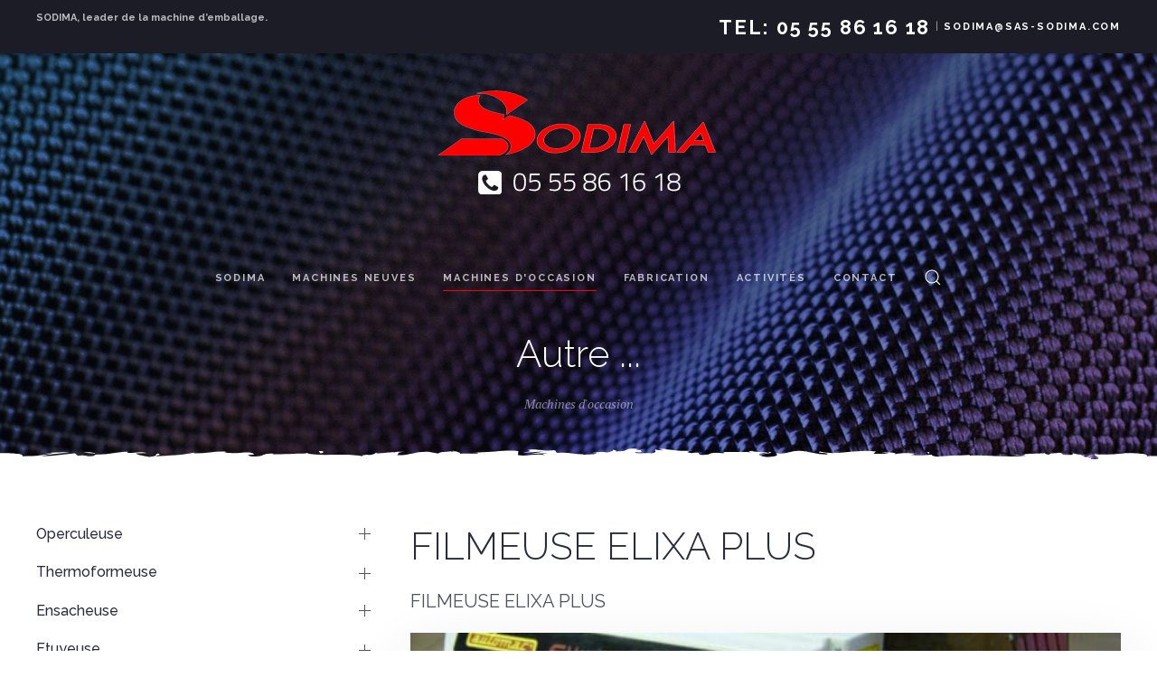

--- FILE ---
content_type: text/html
request_url: https://www.sas-sodima.com/machines-doccasion/autre-occasions/filmeuse-elixa-plus/
body_size: 10252
content:
<!DOCTYPE html><html lang="fr-FR" prefix="og: http://ogp.me/ns# fb: http://ogp.me/ns/fb#"> <head>
<meta http-equiv="Last-Modified" content="Wed, 21 Jan 2026 23:18:43 GMT"> <meta charset="UTF-8"> <meta http-equiv="X-UA-Compatible" content="IE=edge"> <meta name="viewport" content="width=device-width, initial-scale=1"> <link rel="shortcut icon" href="/wp-content/themes/yootheme/vendor/yootheme/theme/platforms/wordpress/assets/images/favicon.png"> <link rel="apple-touch-icon-precomposed" href="/wp-content/themes/yootheme/vendor/yootheme/theme/platforms/wordpress/assets/images/apple-touch-icon.png"> <title>FILMEUSE ELIXA PLUS &#8211; Machines d&rsquo;occasion &#8211; Autre &#8230;</title><meta name='robots' content='max-image-preview:large' /><link rel='dns-prefetch' href="//s.w.org" /><link rel='stylesheet' id='wp-block-library-css' href="/wp-includes/css/dist/block-library/style.min.css?ver=5.8.1" type='text/css' media='all' /><link rel='stylesheet' id='search-css-css' href="/wp-content/plugins/af-elasticsearch//front/css/search.css?ver=5.8.1" type='text/css' media='all' /><link rel='stylesheet' id='ufbl-custom-select-css-css' href="/wp-content/plugins/af-ultimate-form-builder-lite/css/jquery.selectbox.css?ver=1.3.8" type='text/css' media='all' /><link rel='stylesheet' id='ufbl-front-css-css' href="/wp-content/plugins/af-ultimate-form-builder-lite/css/frontend.css?ver=1.3.8" type='text/css' media='all' /><link rel='stylesheet' id='child-style-css' href="/wp-content/themes/sodima/style.css?ver=5.8.1" type='text/css' media='all' /><link rel='stylesheet' id='theme-style-css' href="/wp-content/themes/yootheme/css/theme.1.css?ver=1536066724" type='text/css' media='all' /><script type='text/javascript' src="/wp-includes/js/jquery/jquery.min.js?ver=3.6.0" id='jquery-core-js'></script><script type='text/javascript' src="/wp-includes/js/jquery/jquery-migrate.min.js?ver=3.3.2" id='jquery-migrate-js'></script><script type='text/javascript' src="/wp-content/plugins/af-elasticsearch//front/js/mustache.min.js?ver=5.8.1" id='mustache-js-js'></script><script type='text/javascript' src="/wp-content/plugins/af-elasticsearch//front/js/search.js?ver=5.8.1" id='search-js-js'></script><script type='text/javascript' src="/wp-content/plugins/af-ultimate-form-builder-lite/js/jquery.selectbox-0.2.min.js?ver=1.3.8" id='ufbl-custom-select-js-js'></script><script type='text/javascript' src="/wp-content/plugins/af-ultimate-form-builder-lite/js/cookies.min.js?ver=1.3.8" id='ufbl-front-cookies-js-js'></script><script type='text/javascript' id='ufbl-front-js-js-extra'>
var frontend_js_obj = {"default_error_message":"This field is required","ajax_url":"https:\/\/wpservices.artefact.fr\/post-form.php"};
</script><script type='text/javascript' src="/wp-content/plugins/af-ultimate-form-builder-lite/js/frontend.js?ver=1.3.8" id='ufbl-front-js-js'></script><script type='text/javascript' src="/wp-content/themes/yootheme/vendor/assets/uikit/dist/js/uikit.min.js?ver=1.11.4" id='theme-uikit-js'></script><script type='text/javascript' src="/wp-content/themes/yootheme/vendor/assets/uikit/dist/js/uikit-icons-fjord.min.js?ver=1.11.4" id='theme-uikit-icons-js'></script><script type='text/javascript' src="/wp-content/themes/yootheme/js/theme.js?ver=1.11.4" id='theme-script-js'></script><link rel="wlwmanifest" type="application/wlwmanifest+xml" href="/wp-includes/wlwmanifest.xml" /> <meta name="google-site-verification" content="giX1nxaX7FcJuvbFYR3os2XQkJ6ZQ2R0rlkzqrqvJgc" />  <meta property="og:site_name" content="Sodima - Spécialiste de la reconstruction de machines d&#039;emballage"/> <meta property="og:title" content="FILMEUSE ELIXA PLUS"/> <meta property="og:url" content="https://www.sas-sodima.com/machines-doccasion/autre-occasions/filmeuse-elixa-plus/"/> <meta property="og:type" content="article"/> <meta property="og:description" content="FILMEUSE ELIXA PLUS"/> <meta property="og:image" content="https://www.sas-sodima.com/wp-content/uploads/sodima-new.png"/> <meta property="og:image:url" content="https://www.sas-sodima.com/wp-content/uploads/sodima-new.png"/> <meta property="og:image:secure_url" content="https://www.sas-sodima.com/wp-content/uploads/sodima-new.png"/> <meta property="article:published_time" content="2018-08-27T11:34:26+00:00"/> <meta property="article:modified_time" content="2026-01-21T23:14:39+00:00" /> <meta property="og:updated_time" content="2026-01-21T23:14:39+00:00" /> <meta property="article:section" content="Autre ..."/>   <meta name="twitter:title" content="FILMEUSE ELIXA PLUS"/> <meta name="twitter:url" content="https://www.sas-sodima.com/machines-doccasion/autre-occasions/filmeuse-elixa-plus/"/> <meta name="twitter:description" content="FILMEUSE ELIXA PLUS"/> <meta name="twitter:image" content="https://www.sas-sodima.com/wp-content/uploads/sodima-new.png"/> <meta name="twitter:card" content="summary_large_image"/>  <link rel="canonical" href="https://www.sas-sodima.com/machines-doccasion/autre-occasions/filmeuse-elixa-plus/"/> <meta name="description" content="FILMEUSE ELIXA PLUS"/>   <meta name="description" content="FILMEUSE ELIXA PLUS - Sodima - Spécialiste de la reconstruction de machines d&#039;emballage" /> </head> <body class="post-template post-template-templates post-template-fiche_produit post-template-templatesfiche_produit-php single single-post postid-1882 single-format-standard "> <div class="uk-offcanvas-content"> <div class="tm-page"> <div class="tm-header-mobile uk-hidden@m"> <nav class="uk-navbar-container" uk-navbar> <div class="uk-navbar-left"> <a class="uk-navbar-toggle" href="#tm-mobile" uk-toggle> <div uk-navbar-toggle-icon></div> </a> </div> <div class="uk-navbar-center"> <a class="uk-navbar-item uk-logo" href=""> <img src="/wp-content/uploads/sodima-new.png" class="uk-responsive-height" alt> </a> </div> </nav> <div id="tm-mobile" uk-offcanvas mode="slide" overlay> <div class="uk-offcanvas-bar"> <button class="uk-offcanvas-close" type="button" uk-close></button> <div class="uk-child-width-1-1" uk-grid> <div><div class="uk-panel"> <ul class="uk-nav uk-nav-primary"><li class=" menu-item menu-item-type-post_type menu-item-object-page menu-item-home"><a href="/">Sodima</a></li><li class=" menu-item menu-item-type-taxonomy menu-item-object-category menu-item-has-children uk-parent"><a href="/materiels/machines-neuves/">Machines neuves</a><ul class="uk-nav-sub"><li class=" menu-item menu-item-type-taxonomy menu-item-object-category"><a href="/materiels/machines-neuves/operculeuse/">Operculeuse</a></li><li class=" menu-item menu-item-type-taxonomy menu-item-object-category"><a href="/materiels/machines-neuves/thermoformeuse/">Thermoformeuse</a></li><li class="menu-nav-category menu-item menu-item-type-taxonomy menu-item-object-category"><a href="/materiels/machines-neuves/ensacheuse-verticale/">Ensacheuse verticale</a></li><li class=" menu-item menu-item-type-taxonomy menu-item-object-category"><a href="/materiels/machines-neuves/formeuse-de-caisse/">Formeuse de caisse</a></li><li class=" menu-item menu-item-type-taxonomy menu-item-object-category"><a href="/materiels/machines-neuves/ensacheuse-horizontale/">Ensacheuse horizontale</a></li><li class=" menu-item menu-item-type-taxonomy menu-item-object-category"><a href="/materiels/machines-neuves/peseuse-associative/">Peseuse associative</a></li><li class=" menu-item menu-item-type-taxonomy menu-item-object-category"><a href="/materiels/machines-neuves/machine-sous-vide/">Machine sous vide</a></li><li class=" menu-item menu-item-type-taxonomy menu-item-object-category"><a href="/materiels/machines-neuves/detecteur-de-metaux/">Détecteur de métaux</a></li><li class=" menu-item menu-item-type-taxonomy menu-item-object-category"><a href="/materiels/machines-neuves/ensacheuse-a-sachets-preformes/">Ensacheuse à sachets préformés</a></li><li class=" menu-item menu-item-type-taxonomy menu-item-object-category"><a href="/materiels/machines-neuves/ensacheuse-verticale/">Ensacheuse verticale</a></li><li class=" menu-item menu-item-type-taxonomy menu-item-object-category"><a href="/materiels/machines-neuves/trieuse-ponderale/">Trieuse pondérale</a></li></ul></li><li class=" menu-item menu-item-type-taxonomy menu-item-object-category current-post-ancestor menu-item-has-children uk-parent"><a href="/materiels/machines-doccasion/">Machines d'occasion</a><ul class="uk-nav-sub"><li class=" menu-item menu-item-type-taxonomy menu-item-object-category"><a href="/materiels/machines-doccasion/operculeuse-occasion/">Operculeuse</a></li><li class=" menu-item menu-item-type-taxonomy menu-item-object-category"><a href="/materiels/machines-doccasion/thermoformeuse-occasion/">Thermoformeuse</a></li><li class=" menu-item menu-item-type-taxonomy menu-item-object-category"><a href="/materiels/machines-doccasion/ensacheuse-occasion/">Ensacheuse</a></li><li class=" menu-item menu-item-type-taxonomy menu-item-object-category"><a href="/materiels/machines-doccasion/etuyeuse-occasion/">Etuyeuse</a></li><li class=" menu-item menu-item-type-taxonomy menu-item-object-category"><a href="/materiels/machines-doccasion/peseuse/">Peseuse</a></li><li class=" menu-item menu-item-type-taxonomy menu-item-object-category"><a href="/materiels/machines-doccasion/peseuse-associative-occasion/">Peseuse associative</a></li><li class=" menu-item menu-item-type-taxonomy menu-item-object-category"><a href="/materiels/machines-doccasion/flowpack-occasion/">Flowpack</a></li><li class=" menu-item menu-item-type-taxonomy menu-item-object-category"><a href="/materiels/machines-doccasion/etiqueteuse-occasion/">Etiqueteuse</a></li><li class=" menu-item menu-item-type-taxonomy menu-item-object-category"><a href="/materiels/machines-doccasion/machine-sous-vide-occasion/">Machine sous vide</a></li><li class=" menu-item menu-item-type-taxonomy menu-item-object-category current-post-ancestor current-menu-parent current-post-parent"><a href="/materiels/machines-doccasion/autre-occasions/">Autre ...</a></li></ul></li><li class=" menu-item menu-item-type-taxonomy menu-item-object-category menu-item-has-children uk-parent"><a href="/materiels/fabrication/">Fabrication</a><ul class="uk-nav-sub"><li class=" menu-item menu-item-type-taxonomy menu-item-object-category"><a href="/materiels/fabrication/outillage-doperculage/">Outillage d'operculage</a></li><li class=" menu-item menu-item-type-taxonomy menu-item-object-category"><a href="/materiels/fabrication/outillage-de-thermoformage/">Outillage de Thermoformage</a></li><li class=" menu-item menu-item-type-taxonomy menu-item-object-category"><a href="/materiels/fabrication/depileur-de-barquettes/">Dépileur de barquettes</a></li><li class=" menu-item menu-item-type-taxonomy menu-item-object-category"><a href="/materiels/fabrication/plateformes/">Plateformes</a></li><li class=" menu-item menu-item-type-taxonomy menu-item-object-category"><a href="/materiels/fabrication/convoyage-sur-mesure/">Convoyage sur mesure</a></li><li class=" menu-item menu-item-type-taxonomy menu-item-object-category"><a href="/materiels/fabrication/autre-fabrication/">Autre ...</a></li></ul></li><li class=" menu-item menu-item-type-post_type menu-item-object-page"><a href="/activites/">Activités</a></li><li class=" menu-item menu-item-type-post_type menu-item-object-page"><a href="/contact/">contact</a></li></ul></div></div> <div><div class="uk-panel widget-search" id="widget-search-1"> <ul class="uk-nav uk-nav-primary"> <li class="menu-item"> <a href="#search-modal" uk-search-icon uk-toggle>Rechercher </a> </li> </ul><script type="text" id="tpl_result"><div class="uk-margin uk-text-center uk-grid-match uk-child-width-1-1 uk-grid-collapse uk-grid" uk-grid>{{#results}}{{{html}}}{{/results}}</div></script></div></div> </div> </div> </div> </div> <div class="tm-toolbar uk-visible@m"> <div class="uk-container uk-flex uk-flex-middle "> <div> <div class="uk-grid-medium uk-child-width-auto uk-flex-middle" uk-grid="margin: uk-margin-small-top"> <div><div class="uk-panel widget-text" id="widget-text-6"> <div class="textwidget"><p><strong>SODIMA, leader de la machine d’emballage.</strong></p></div></div></div> </div> </div> <div class="uk-margin-auto-left"> <div class="uk-grid-medium uk-child-width-auto uk-flex-middle" uk-grid="margin: uk-margin-small-top"> <div><div class="uk-panel widget-custom-html" id="widget-custom_html-6"> <div class="textwidget custom-html-widget"><a class="uk-button uk-button-text" href="tel:05 55 86 16 18">Tel: <strong>05 55 86 16 18</strong></a>&nbsp; | &nbsp;<a class="uk-button uk-button-text" href="/contact/">sodima@sas-sodima.com</a></div></div></div> </div> </div> </div> </div> <div class="tm-header uk-visible@m" uk-header> <div class="tm-headerbar-top"> <div class="uk-container"> <div class="uk-text-center"> <a href="/" class="uk-logo"> <img src="/wp-content/uploads/sodima-new.png" alt><img src="/wp-content/uploads/sodima-new.png" class="uk-logo-inverse" alt></a> </div> </div> </div> <div uk-sticky media="768" cls-active="uk-navbar-sticky" sel-target=".uk-navbar-container"> <div class="uk-navbar-container"> <div class="uk-container"> <nav class="uk-navbar" uk-navbar="{&quot;align&quot;:&quot;center&quot;,&quot;boundary&quot;:&quot;!.uk-navbar-container&quot;,&quot;dropbar&quot;:true,&quot;dropbar-anchor&quot;:&quot;!.uk-navbar-container&quot;,&quot;dropbar-mode&quot;:&quot;slide&quot;}"> <div class="uk-navbar-center"> <ul class="uk-navbar-nav"><li><a href="/" class=" menu-item menu-item-type-post_type menu-item-object-page menu-item-home">Sodima</a></li><li class="uk-parent"><a href="/materiels/machines-neuves/" class=" menu-item menu-item-type-taxonomy menu-item-object-category menu-item-has-children">Machines neuves</a><div class="uk-navbar-dropdown" uk-drop="{&quot;clsDrop&quot;:&quot;uk-navbar-dropdown&quot;,&quot;flip&quot;:&quot;x&quot;,&quot;pos&quot;:&quot;bottom-justify&quot;,&quot;boundary&quot;:&quot;!nav&quot;,&quot;boundaryAlign&quot;:true,&quot;mode&quot;:&quot;click,hover&quot;}"><div class="uk-navbar-dropdown-grid uk-child-width-1-4" uk-grid><div><ul class="uk-nav uk-navbar-dropdown-nav"><li><a href="/materiels/machines-neuves/operculeuse/" class=" menu-item menu-item-type-taxonomy menu-item-object-category">Operculeuse</a></li><li><a href="/materiels/machines-neuves/thermoformeuse/" class=" menu-item menu-item-type-taxonomy menu-item-object-category">Thermoformeuse</a></li><li><a href="/materiels/machines-neuves/ensacheuse-verticale/" class="menu-nav-category menu-item menu-item-type-taxonomy menu-item-object-category">Ensacheuse verticale</a></li></ul></div><div><ul class="uk-nav uk-navbar-dropdown-nav"><li><a href="/materiels/machines-neuves/formeuse-de-caisse/" class=" menu-item menu-item-type-taxonomy menu-item-object-category">Formeuse de caisse</a></li><li><a href="/materiels/machines-neuves/ensacheuse-horizontale/" class=" menu-item menu-item-type-taxonomy menu-item-object-category">Ensacheuse horizontale</a></li><li><a href="/materiels/machines-neuves/peseuse-associative/" class=" menu-item menu-item-type-taxonomy menu-item-object-category">Peseuse associative</a></li></ul></div><div><ul class="uk-nav uk-navbar-dropdown-nav"><li><a href="/materiels/machines-neuves/machine-sous-vide/" class=" menu-item menu-item-type-taxonomy menu-item-object-category">Machine sous vide</a></li><li><a href="/materiels/machines-neuves/detecteur-de-metaux/" class=" menu-item menu-item-type-taxonomy menu-item-object-category">Détecteur de métaux</a></li><li><a href="/materiels/machines-neuves/ensacheuse-a-sachets-preformes/" class=" menu-item menu-item-type-taxonomy menu-item-object-category">Ensacheuse à sachets préformés</a></li></ul></div><div><ul class="uk-nav uk-navbar-dropdown-nav"><li><a href="/materiels/machines-neuves/ensacheuse-verticale/" class=" menu-item menu-item-type-taxonomy menu-item-object-category">Ensacheuse verticale</a></li><li><a href="/materiels/machines-neuves/trieuse-ponderale/" class=" menu-item menu-item-type-taxonomy menu-item-object-category">Trieuse pondérale</a></li></ul></div></div></div></li><li class="uk-parent"><a href="/materiels/machines-doccasion/" class=" menu-item menu-item-type-taxonomy menu-item-object-category current-post-ancestor menu-item-has-children">Machines d'occasion</a><div class="uk-navbar-dropdown" uk-drop="{&quot;clsDrop&quot;:&quot;uk-navbar-dropdown&quot;,&quot;flip&quot;:&quot;x&quot;,&quot;pos&quot;:&quot;bottom-justify&quot;,&quot;boundary&quot;:&quot;!nav&quot;,&quot;boundaryAlign&quot;:true,&quot;mode&quot;:&quot;click,hover&quot;}"><div class="uk-navbar-dropdown-grid uk-child-width-1-4" uk-grid><div><ul class="uk-nav uk-navbar-dropdown-nav"><li><a href="/materiels/machines-doccasion/operculeuse-occasion/" class=" menu-item menu-item-type-taxonomy menu-item-object-category">Operculeuse</a></li><li><a href="/materiels/machines-doccasion/thermoformeuse-occasion/" class=" menu-item menu-item-type-taxonomy menu-item-object-category">Thermoformeuse</a></li><li><a href="/materiels/machines-doccasion/ensacheuse-occasion/" class=" menu-item menu-item-type-taxonomy menu-item-object-category">Ensacheuse</a></li></ul></div><div><ul class="uk-nav uk-navbar-dropdown-nav"><li><a href="/materiels/machines-doccasion/etuyeuse-occasion/" class=" menu-item menu-item-type-taxonomy menu-item-object-category">Etuyeuse</a></li><li><a href="/materiels/machines-doccasion/peseuse/" class=" menu-item menu-item-type-taxonomy menu-item-object-category">Peseuse</a></li><li><a href="/materiels/machines-doccasion/peseuse-associative-occasion/" class=" menu-item menu-item-type-taxonomy menu-item-object-category">Peseuse associative</a></li></ul></div><div><ul class="uk-nav uk-navbar-dropdown-nav"><li><a href="/materiels/machines-doccasion/flowpack-occasion/" class=" menu-item menu-item-type-taxonomy menu-item-object-category">Flowpack</a></li><li><a href="/materiels/machines-doccasion/etiqueteuse-occasion/" class=" menu-item menu-item-type-taxonomy menu-item-object-category">Etiqueteuse</a></li><li><a href="/materiels/machines-doccasion/machine-sous-vide-occasion/" class=" menu-item menu-item-type-taxonomy menu-item-object-category">Machine sous vide</a></li></ul></div><div><ul class="uk-nav uk-navbar-dropdown-nav"><li><a href="/materiels/machines-doccasion/autre-occasions/" class=" menu-item menu-item-type-taxonomy menu-item-object-category current-post-ancestor current-menu-parent current-post-parent">Autre ...</a></li></ul></div></div></div></li><li class="uk-parent"><a href="/materiels/fabrication/" class=" menu-item menu-item-type-taxonomy menu-item-object-category menu-item-has-children">Fabrication</a><div class="uk-navbar-dropdown" uk-drop="{&quot;clsDrop&quot;:&quot;uk-navbar-dropdown&quot;,&quot;flip&quot;:&quot;x&quot;,&quot;pos&quot;:&quot;bottom-justify&quot;,&quot;boundary&quot;:&quot;!nav&quot;,&quot;boundaryAlign&quot;:true,&quot;mode&quot;:&quot;click,hover&quot;}"><div class="uk-navbar-dropdown-grid uk-child-width-1-3" uk-grid><div><ul class="uk-nav uk-navbar-dropdown-nav"><li><a href="/materiels/fabrication/outillage-doperculage/" class=" menu-item menu-item-type-taxonomy menu-item-object-category">Outillage d'operculage</a></li><li><a href="/materiels/fabrication/outillage-de-thermoformage/" class=" menu-item menu-item-type-taxonomy menu-item-object-category">Outillage de Thermoformage</a></li></ul></div><div><ul class="uk-nav uk-navbar-dropdown-nav"><li><a href="/materiels/fabrication/depileur-de-barquettes/" class=" menu-item menu-item-type-taxonomy menu-item-object-category">Dépileur de barquettes</a></li><li><a href="/materiels/fabrication/plateformes/" class=" menu-item menu-item-type-taxonomy menu-item-object-category">Plateformes</a></li></ul></div><div><ul class="uk-nav uk-navbar-dropdown-nav"><li><a href="/materiels/fabrication/convoyage-sur-mesure/" class=" menu-item menu-item-type-taxonomy menu-item-object-category">Convoyage sur mesure</a></li><li><a href="/materiels/fabrication/autre-fabrication/" class=" menu-item menu-item-type-taxonomy menu-item-object-category">Autre ...</a></li></ul></div></div></div></li><li><a href="/activites/" class=" menu-item menu-item-type-post_type menu-item-object-page">Activités</a></li><li><a href="/contact/" class=" menu-item menu-item-type-post_type menu-item-object-page">contact</a></li></ul><div class="uk-navbar-toggle widget-search" id="widget-search-1"> <a href="#search-modal" uk-search-icon uk-toggle></a> <div id="search-modal" class="uk-modal-full" uk-modal> <div class="uk-modal-dialog uk-flex uk-flex-center uk-flex-middle" uk-height-viewport> <button class="uk-modal-close-full" type="button" uk-close></button> <div class="uk-search uk-search-large"> <form id="search-532" action="/" method="get" role="search" class="uk-search uk-search-large"><input name="s" placeholder="Vous recherchez &hellip;" type="search" class="uk-search-input uk-text-center" autocomplete="off" autofocus/></form> <div id="searchresults"><div class="uk-text-center">Saisissez 3 caractères pour effectuer une recherche</div></div> </div> </div> </div><script type="text" id="tpl_result"><div class="uk-margin uk-text-center uk-grid-match uk-child-width-1-1 uk-grid-collapse uk-grid" uk-grid>{{#results}}{{{html}}}{{/results}}</div></script></div> </div> </nav> </div> </div> </div> </div> <div id="tm-main" class="tm-main" uk-height-viewport="expand: true"> <div class="uk-section-secondary uk-section-overlap uk-position-relative" uk-scrollspy="{&quot;target&quot;:&quot;[uk-scrollspy-class]&quot;,&quot;cls&quot;:&quot;uk-animation-fade&quot;,&quot;delay&quot;:300}" tm-header-transparent="light" tm-header-transparent-placeholder=""> <div style="background-image: url('/wp-content/themes/yootheme/cache/fond2-017a3c68.jpg');" class="uk-background-norepeat uk-background-cover uk-background-top-center uk-section uk-section-xsmall"> <div class="uk-position-cover" style="background-color: rgba(0, 0, 0, 0.19);"></div> <div class="uk-container uk-position-relative"> <div class="uk-grid-margin uk-grid uk-grid-stack" uk-grid=""> <div class="uk-width-1-1@m uk-first-column"> <h1 class="uk-text-center uk-scrollspy-inview uk-animation-fade" uk-scrollspy-class="" data-id="page#4" style="">Autre ...</h1> <div class="uk-margin uk-text-center uk-text-meta uk-scrollspy-inview uk-animation-fade" uk-scrollspy-class="" data-id="page#5" style=""> <p>Machines d'occasion</p> </div> </div> </div> </div> </div></div> <div class="uk-section-default uk-section"> <div class="uk-container"> <div class="uk-grid-margin uk-grid" uk-grid=""> <div class="uk-width-expand@m uk-first-column"> <div uk-accordion="{&quot;collapsible&quot;:false}" class="uk-accordion"> <div class="el-item "> <a class="el-title uk-accordion-title-bis" href="/materiels/machines-doccasion/operculeuse-occasion">Operculeuse</a> <div class="uk-accordion-content" aria-hidden="false"> <div class="uk-margin el-content"> <p> <a class="" href="/machines-doccasion/operculeuse-occasion/tiromat-star-2hs/">TIROMAT STAR 2HS</a><br> <a class="" href="/machines-doccasion/operculeuse-occasion/operculeuse-semi-automatique-meca-900-l/">Operculeuse semi-automatique MECA 900 L</a><br> <a class="" href="/machines-doccasion/operculeuse-occasion/operculeuse-semi-automatique-meca-s1000-vg-4/">Operculeuse semi-automatique MECA S1000</a><br> <a class="" href="/machines-doccasion/operculeuse-occasion/operculeuse-semi-automatique-meca-s1000-vg-2/">Operculeuse semi-automatique MECA S1000 VG</a><br> <a class="" href="/machines-doccasion/operculeuse-occasion/operculeuse-semi-automatique-meca-s1000-vg/">Operculeuse semi-automatique MECA S1000 VG</a><br> <a class="" href="/machines-doccasion/operculeuse-occasion/operculeuse-automatique-meca-s2000-vg/">Operculeuse automatique
MECA S2000 VG</a><br> <a class="" href="/machines-doccasion/operculeuse-occasion/operculeuse-meca-s2000-vg/">Operculeuse automatique MECA S2000 VG</a><br> <a class="" href="/machines-doccasion/operculeuse-occasion/operculeuse-meca-s2000-vg-de-2009/">Operculeuse automatique MECA S2000 VG de 2009</a><br> <a class="" href="/machines-doccasion/operculeuse-occasion/operculeuse-meca-s3000-vg-depileur/">Operculeuse automatique MECA S3000 VG + dépileur</a><br> <a class="" href="/machines-doccasion/operculeuse-occasion/operculeuse-meca-s4000/">Operculeuse automatique MECA S4000</a><br> <a class="" href="/machines-doccasion/operculeuse-occasion/operculeuse-meca-s6000/">Operculeuse automatique MECA S6000</a><br> <a class="" href="/machines-doccasion/operculeuse-occasion/operculeuse-automatique-meca-2002-chassis-long/">Operculeuse automatique MECA 2002 châssis long</a><br> <a class="" href="/machines-doccasion/operculeuse-occasion/operculeuse-automatique-meca-2002-chassis-court/">Operculeuse automatique MECA 2002 châssis court</a><br> <a class="" href="/machines-doccasion/operculeuse-occasion/operculeuse-automatique-meca-2003/">Operculeuse automatique MECA 2003</a><br> <a class="" href="/machines-doccasion/operculeuse-occasion/operculeuse-automatique-meca-2005/">Operculeuse automatique MECA 2005</a><br> <a class="" href="/machines-doccasion/operculeuse-occasion/operculeuse-mondini-e340/">Operculeuse automatique MONDINI E340</a><br> <a class="" href="/machines-doccasion/operculeuse-occasion/operculeuse-mondini-e380-vg-de-2005/">Operculeuse automatique MONDINI E380 VG de 2005</a><br> <a class="" href="/machines-doccasion/operculeuse-occasion/operculeuse-mondini-e367-vg/">Operculeuse automatique MONDINI E367 VG</a><br> <a class="" href="/machines-doccasion/operculeuse-occasion/operculeuse-automatique-mondini-trave-1200/">Operculeuse Automatique Mondini TRAVE 1200</a><br> <a class="" href="/machines-doccasion/operculeuse-occasion/operculeuse-mondini-e360/">Operculeuse automatique MONDINI E360</a><br> <a class="" href="/machines-doccasion/operculeuse-occasion/operculeuse-mondini-e380-vg-de-2003/">Operculeuse automatique MONDINI E380 VG de 2003</a><br> <a class="" href="/machines-doccasion/operculeuse-occasion/operculeuse-mondini-trave-1000-vg/">Operculeuse automatique MONDINI TRAVE 1000 VG</a><br> <a class="" href="/machines-doccasion/operculeuse-occasion/operculeuse-mondini-trave-1200-vg/">Operculeuse automatique MONDINI TRAVE 1200 VG</a><br> <a class="" href="/machines-doccasion/operculeuse-occasion/operculeuse-ulma-scorpius-1000/">Operculeuse automatique ULMA SCORPIUS 1000</a><br> <a class="" href="/machines-doccasion/operculeuse-occasion/operculeuse-ulma-taurus-570/">Operculeuse automatique ULMA TAURUS 570</a><br> <a class="" href="/machines-doccasion/operculeuse-occasion/operculeuse-sealpac-350-2/">Operculeuse automatique SEALPAC 350</a><br> <a class="" href="/machines-doccasion/operculeuse-occasion/operculeuse-sealpac-350/">Operculeuse automatique SEALPAC 350</a><br> <a class="" href="/machines-doccasion/operculeuse-occasion/operculeuse-sealpac-800/">Operculeuse automatique SEALPAC 800</a><br> <a class="" href="/machines-doccasion/operculeuse-occasion/operculeuse-sealpac-a5/">Operculeuse automatique SEALPAC A5</a><br> <a class="" href="/machines-doccasion/operculeuse-occasion/operculeuse-sealpac-a7-2/">Operculeuse automatique SEALPAC A7</a><br> <a class="" href="/machines-doccasion/operculeuse-occasion/operculeuse-sealpac-a7/">Operculeuse automatique SEALPAC A7</a><br> <a class="" href="/machines-doccasion/operculeuse-occasion/operculeuse-sealpac-a8/">Operculeuse automatique SEALPAC A8</a><br> <a class="" href="/machines-doccasion/operculeuse-occasion/operculeuse-sealpac-a10-2/">Operculeuse automatique SEALPAC A10</a><br> <a class="" href="/machines-doccasion/operculeuse-occasion/operculeuse-multivac-t200/">Operculeuse semi-automatique MULTIVAC T200</a><br> <a class="" href="/machines-doccasion/operculeuse-occasion/operculeuse-multivac-t250/">Operculeuse semi-automatique MULTIVAC T250</a><br> <a class="" href="/machines-doccasion/operculeuse-occasion/operculeuse-multivac-t250-2/">Operculeuse semi-automatique MULTIVAC T250</a><br> <a class="" href="/machines-doccasion/operculeuse-occasion/operculeuse-automatique-multivac-t350/">Operculeuse automatique MULTIVAC T350</a><br> <a class="" href="/machines-doccasion/operculeuse-occasion/operculeuse-automatique-multivac-t400/">Operculeuse automatique MULTIVAC T400</a><br> <a class="" href="/machines-doccasion/operculeuse-occasion/operculeuse-semi-auto-multivac-ts-355/">Operculeuse semi-automatique MULTIVAC TS 355</a><br> <a class="" href="/machines-doccasion/operculeuse-occasion/operculeuse-multivac-galaxy-ts-355/">Operculeuse semi-automatique MULTIVAC Galaxy TS 355</a><br> <a class="" href="/machines-doccasion/operculeuse-occasion/operculeuse-automatique-tecnovac-modele-athena/">Operculeuse automatique TECNOVAC ATHENA</a><br> <a class="" href="/machines-doccasion/operculeuse-occasion/operculeuse-semi-automatique-reepack-modele-reetray-200/">Operculeuse semi-automatique REEPACK modèle Reetray 200</a><br> <a class="" href="/machines-doccasion/operculeuse-occasion/operculeuse-automatique-reepack-modele-reeflex-150/">Operculeuse automatique REEPACK modèle Reeflex 150</a><br> <a class="" href="/machines-doccasion/operculeuse-occasion/operculeuse-automatique-reepack-modele-reeflex-250/">Operculeuse automatique REEPACK modèle Reeflex 250</a><br> </p> </div> </div> </div> <div class="el-item "> <a class="el-title uk-accordion-title-bis" href="/materiels/machines-doccasion/thermoformeuse-occasion">Thermoformeuse</a> <div class="uk-accordion-content" aria-hidden="false"> <div class="uk-margin el-content"> <p> <a class="" href="/machines-doccasion/thermoformeuse-occasion/thermoformeuse-multivac-r140/">Thermoformeuse MULTIVAC R140</a><br> <a class="" href="/machines-doccasion/thermoformeuse-occasion/thermoformeuse-multivac-r230-annee-2003/">Thermoformeuse MULTIVAC R230 - Année 2003</a><br> <a class="" href="/machines-doccasion/thermoformeuse-occasion/thermoformeuse-multivac-r530/">Thermoformeuse MULTIVAC R530</a><br> <a class="" href="/machines-doccasion/thermoformeuse-occasion/thermoformeuse-multivac-r230-l320-souple/">Thermoformeuse MULTIVAC R230 L320 souple</a><br> <a class="" href="/machines-doccasion/thermoformeuse-occasion/thermoformeuse-multivac-r535-clean-concept-annee-2011/">Thermoformeuse MULTIVAC R535 clean concept Année 2011</a><br> <a class="" href="/machines-doccasion/thermoformeuse-occasion/thermoformeuse-ulma-mini/">Thermoformeuse ULMA Mini</a><br> <a class="" href="/machines-doccasion/thermoformeuse-occasion/thermoformeuse-multivac-r120-souple/">Thermoformeuse MULTIVAC R120 Souple</a><br> <a class="" href="/machines-doccasion/thermoformeuse-occasion/thermoformeuse-multivac-r530-l600/">Thermoformeuse MULTIVAC R530 L600</a><br> <a class="" href="/machines-doccasion/thermoformeuse-occasion/thermoformeuse-multivac-r530-l585/">Thermoformeuse MULTIVAC R530 L585</a><br> <a class="" href="/machines-doccasion/thermoformeuse-occasion/thermoformeuse-multivac-r530-l374/">Thermoformeuse MULTIVAC R530 L374</a><br> <a class="" href="/machines-doccasion/thermoformeuse-occasion/thermoformeuse-multivac-r570-cd-laize-468/">Thermoformeuse MULTIVAC R570 CD Laize 468</a><br> <a class="" href="/machines-doccasion/thermoformeuse-occasion/thermoformeuse-multivac-r570-darfresch/">Thermoformeuse MULTIVAC R570 DARFRESCH</a><br> <a class="" href="/machines-doccasion/thermoformeuse-occasion/thermoformeuse-multivac-r230-laize-420-pas-400-souple/">Thermoformeuse MULTIVAC R230 Laize 420 Pas 400 Souple</a><br> <a class="" href="/machines-doccasion/thermoformeuse-occasion/thermoformeuse-multivac-r230-l355-pas-170/">Thermoformeuse MULTIVAC R230 L355 Pas 170</a><br> <a class="" href="/machines-doccasion/thermoformeuse-occasion/thermoformeuse-multivac-r230-l355/">Thermoformeuse MULTIVAC R230 L355</a><br> <a class="" href="/machines-doccasion/thermoformeuse-occasion/thermoformeuse-multivac-r5200-2/">Thermoformeuse MULTIVAC R5200</a><br> <a class="" href="/machines-doccasion/thermoformeuse-occasion/thermoformeuse-multivac-r5200-3/">Thermoformeuse MULTIVAC R5200</a><br> <a class="" href="/machines-doccasion/thermoformeuse-occasion/thermoformeuse-multivac-r5200-4/">Thermoformeuse MULTIVAC R5200</a><br> <a class="" href="/machines-doccasion/thermoformeuse-occasion/thermoformeuse-multivac-r5200/">Thermoformeuse MULTIVAC R5200</a><br> <a class="" href="/machines-doccasion/thermoformeuse-occasion/thermoformeuse-multivac-m855-fpc/">Thermoformeuse MULTIVAC M855 FPC</a><br> <a class="" href="/machines-doccasion/thermoformeuse-occasion/thermoformeuse-darfresch-multivac-cd-6000/">Thermoformeuse DARFRESCH MULTIVAC CD 6000</a><br> <a class="" href="/machines-doccasion/thermoformeuse-occasion/thermoformeuse-tiromat-powerpack/">Thermoformeuse TIROMAT Powerpack</a><br> </p> </div> </div> </div> <div class="el-item "> <a class="el-title uk-accordion-title-bis" href="/materiels/machines-doccasion/ensacheuse-occasion">Ensacheuse</a> <div class="uk-accordion-content" aria-hidden="false"> <div class="uk-margin el-content"> <p> <a class="" href="/machines-doccasion/ensacheuse-occasion/ensacheuse-doy-pack-toyo-jidoki-tt8cn-de-2016/">ensacheuse DOY PACK TOYO JIDOKI TT8CN de 2016</a><br> <a class="" href="/machines-doccasion/ensacheuse-occasion/ensacheuse-pour-sachets-preformes-toyo-jidoki-tt8c/">Ensacheuse pour sachets préformés TOYO JIDOKI TT8C</a><br> <a class="" href="/machines-doccasion/ensacheuse-occasion/ensacheuse-pour-sachets-preformes-toyo-jidoki-tt8d/">Ensacheuse pour sachets préformés TOYO JIDOKI TT8D</a><br> <a class="" href="/machines-doccasion/ensacheuse-occasion/ensacheuse-doy-pack-toyo-jidoki-tt8cr/">Ensacheuse pour sachets préformés TOYO JIDOKI TT8CR</a><br> <a class="" href="/machines-doccasion/ensacheuse-occasion/ensacheuse-doy-pack-toyo-jidoki-tt9cw/">Ensacheuse pour sachets préformés TOYO JIDOKI TT9CW</a><br> <a class="" href="/machines-doccasion/ensacheuse-occasion/ensacheuse-verticale-penta-2100-annioversary/">Ensacheuse verticale Penta 2100 Anniversary</a><br> <a class="" href="/machines-doccasion/ensacheuse-occasion/ensacheuse-verticale-wolf-inox/">Ensacheuse Verticale WOLF Inox</a><br> <a class="" href="/machines-doccasion/ensacheuse-occasion/ensacheuse-verticale-maya/">Ensacheuse Verticale MAYA</a><br> <a class="" href="/machines-doccasion/ensacheuse-occasion/ensacheuse-doypack-thimonnier-td-1500/">Ensacheuse DOYPACK® Thimonnier TD 1500</a><br> </p> </div> </div> </div> <div class="el-item "> <a class="el-title uk-accordion-title-bis" href="/materiels/machines-doccasion/etuyeuse-occasion">Etuyeuse</a> <div class="uk-accordion-content" aria-hidden="false"> <div class="uk-margin el-content"> <p> <a class="" href="/machines-doccasion/etuyeuse-occasion/etuyeuse-emballages-technologies-etw-202/">Etuyeuse Emballages Technologies ETW 202</a><br> <a class="" href="/machines-doccasion/etuyeuse-occasion/etuyeuse-emballage-technologie-etw-120/">Etuyeuse EMBALLAGE TECHNOLOGIE ETW 120</a><br> <a class="" href="/machines-doccasion/etuyeuse-occasion/etuyeuse-emballage-technologie-etw-200/">Etuyeuse Emballage Technologie ETW 200</a><br> <a class="" href="/machines-doccasion/etuyeuse-occasion/etuyeuse-emballage-technologie-et-180-s/">Etuyeuse Emballage Technologie ET 180 S</a><br> <a class="" href="/machines-doccasion/etuyeuse-occasion/etuyeuse-emballage-technologie-et-302/">Etuyeuse Emballage Technologie ET 302</a><br> <a class="" href="/machines-doccasion/etuyeuse-occasion/etuyeuse-emballage-technologie-et-302-2/">Etuyeuse emballage Technologie ET 302</a><br> <a class="" href="/machines-doccasion/etuyeuse-occasion/etuyeuse-emballage-technologie-etw-202/">Etuyeuse Emballage technologie ETW 202</a><br> </p> </div> </div> </div> <div class="el-item "> <a class="el-title uk-accordion-title-bis" href="/materiels/machines-doccasion/peseuse-associative-occasion">Peseuse associative</a> <div class="uk-accordion-content" aria-hidden="false"> <div class="uk-margin el-content"> <p> <a class="" href="/machines-doccasion/peseuse-associative-occasion/peseuse-multipond-serie-ff/">Peseuse Multipond série FF</a><br> <a class="" href="/machines-doccasion/peseuse-associative-occasion/peseuse-associative-pentavac-10-tetes-2-5/">Peseuse associative PENTAVAC 10 têtes 2.5</a><br> <a class="" href="/machines-doccasion/peseuse-associative-occasion/peseuse-ishida-16-tetes-modele-nz216-we-d-20-ss/">Peseuse ISHIDA 16 têtes modèle NZ216 WE D 20-SS</a><br> <a class="" href="/machines-doccasion/peseuse-associative-occasion/peseuse-yamato-314-sw-sigma-plus-14-tetes/">Peseuse YAMATO 314 SW SIGMA PLUS 14 Têtes</a><br> <a class="" href="/machines-doccasion/peseuse-associative-occasion/peseuse-yamato-adw-514-sv-de-2006/">Peseuse YAMATO ADW 514 SV de 2006</a><br> <a class="" href="/machines-doccasion/peseuse-associative-occasion/peseuse-associative-yamato-714-sv-de-2008/">Peseuse associative YAMATO 714 SV de 2008</a><br> <a class="" href="/machines-doccasion/peseuse-associative-occasion/ishida/">Peseuse associative Ishida 14 têtes</a><br> </p> </div> </div> </div> <div class="el-item "> <a class="el-title uk-accordion-title-bis" href="/materiels/machines-doccasion/flowpack-occasion">Flowpack</a> <div class="uk-accordion-content" aria-hidden="false"> <div class="uk-margin el-content"> <p> <a class="" href="/machines-doccasion/flowpack-occasion/flow-pack-ulma-sienna-sp-bx/">Flow pack ULMA SIENNA SP BX</a><br> <a class="" href="/machines-doccasion/flowpack-occasion/flow-pack-ulma-baltic/">Flow pack ULMA BALTIC</a><br> <a class="" href="/machines-doccasion/flowpack-occasion/flow-pack-ulma-artic/">Flow pack ULMA ARTIC</a><br> <a class="" href="/machines-doccasion/flowpack-occasion/flow-pack-ulma-florida/">Flow Pack ULMA FLORIDA</a><br> <a class="" href="/machines-doccasion/flowpack-occasion/flow-pack-ulma-fm-300/">Flow Pack ULMA FM 300</a><br> <a class="" href="/machines-doccasion/flowpack-occasion/flow-pack-ulma-pacific/">Flow pack ULMA PACIFIC</a><br> <a class="" href="/machines-doccasion/flowpack-occasion/flow-pack-ilapak-delta-2000-ld/">Flow pack ILAPAK DELTA 2000 LD</a><br> <a class="" href="/machines-doccasion/flowpack-occasion/flow-pack-ilapak-modele-delta-3000-ld-2002/">Flow Pack ILAPAK Modèle DELTA 3000 LD (2002)</a><br> <a class="" href="/machines-doccasion/flowpack-occasion/ensacheuse-flow-pack-record-scorpion/">Ensacheuse Flow pack RECORD SCORPION</a><br> <a class="" href="/machines-doccasion/flowpack-occasion/ensacheuse-horizontale-omori-s-5000-i/">Ensacheuse Horizontale OMORI S 5000 I</a><br> <a class="" href="/machines-doccasion/flowpack-occasion/flow-pack-cryovac-cj50-special-fromage-avec-tunnel-cj51/">Flow pack Cryovac CJ50 Spécial Fromage avec Tunnel CJ51</a><br> <a class="" href="/machines-doccasion/flowpack-occasion/flow-pack-ulma-pv-350/">Flow pack ULMA PV 350</a><br> </p> </div> </div> </div> <div class="el-item "> <a class="el-title uk-accordion-title-bis" href="/materiels/machines-doccasion/etiqueteuse-occasion">Etiqueteuse</a> <div class="uk-accordion-content" aria-hidden="false"> <div class="uk-margin el-content"> <p> <a class="" href="/machines-doccasion/etiqueteuse-occasion/etiqueteuse-impression-pose-videojet-9550/">Etiqueteuse impression pose VIDEOJET 9550</a><br> <a class="" href="/machines-doccasion/etiqueteuse-occasion/groupe-de-pesage-etiquetage-espera-es7000-2/">Groupe de pesage étiquetage ESPERA ES7000</a><br> <a class="" href="/machines-doccasion/etiqueteuse-occasion/groupe-de-pesage-etiquetage-espera-es7000/">Groupe de pesage étiquetage ESPERA ES7000</a><br> <a class="" href="/machines-doccasion/etiqueteuse-occasion/groupe-de-pesage-etiquetage-espera-es-5900/">Groupe de pesage étiquetage ESPERA ES 5900</a><br> <a class="" href="/machines-doccasion/etiqueteuse-occasion/groupe-de-pesage-etiquetage-bizerba_glm-i/">Groupe de Pesage Étiquetage BIZERBA_GLM-I</a><br> <a class="" href="/machines-doccasion/etiqueteuse-occasion/etiqueteuse-mr-double-tete/">Etiqueteuse MR double tête</a><br> <a class="" href="/machines-doccasion/etiqueteuse-occasion/etiqueteuse-mr-4-tetes-dessus-dessous/">Etiqueteuse MR 4 têtes dessus dessous</a><br> <a class="" href="/machines-doccasion/etiqueteuse-occasion/groupe-de-pesage-etiquetage-bizerba/">Groupe de pesage /étiquetage BIZERBA</a><br> </p> </div> </div> </div> <div class="el-item "> <a class="el-title uk-accordion-title-bis" href="/materiels/machines-doccasion/machine-sous-vide-occasion">Machine sous vide</a> <div class="uk-accordion-content" aria-hidden="false"> <div class="uk-margin el-content"> <p> <a class="" href="/machines-doccasion/machine-sous-vide-occasion/machine-sous-vide-supervac/">Machine sous vide SUPERVAC</a><br> <a class="" href="/machines-doccasion/machine-sous-vide-occasion/machine-sous-vide-cryovac-vs-26/">Machine sous vide CRYOVAC VS 26</a><br> <a class="" href="/machines-doccasion/machine-sous-vide-occasion/double-clohe-henkelman-polar-275/">Double clohe HENKELMAN POLAR 2/75</a><br> <a class="" href="/machines-doccasion/machine-sous-vide-occasion/chaine-de-mise-sous-vide-cryovac-vs-90-bac-st-77/">Chaine de mise sous vide CRYOVAC VS 90 + BAC ST 77</a><br> <a class="" href="/machines-doccasion/machine-sous-vide-occasion/bac-de-retraction-cryovac-st98-600/">BAC de rétraction CRYOVAC ST98 600</a><br> <a class="" href="/machines-doccasion/machine-sous-vide-occasion/machine-sous-vide-cryovac-vm-26/">Machine sous vide CRYOVAC VM 26</a><br> <a class="" href="/machines-doccasion/machine-sous-vide-occasion/bac-de-retraction-st77-erh-de-1997/">Bac de rétraction ST77 ERH de 1997</a><br> <a class="" href="/machines-doccasion/machine-sous-vide-occasion/chaine-de-mise-sous-vide-cryovac-vc-14-bac-st-12/">Chaine de mise sous vide CRYOVAC VC 14 + BAC ST 12</a><br> <a class="" href="/machines-doccasion/machine-sous-vide-occasion/ensacheuse-corr-vac-pour-mise-sous-vide/">Ensacheuse CORR VAC pour mise sous vide</a><br> <a class="" href="/machines-doccasion/machine-sous-vide-occasion/machine-sous-vide-en-continu-cryovac-vs-90/">Machine sous vide en continu CRYOVAC VS 90</a><br> <a class="" href="/machines-doccasion/machine-sous-vide-occasion/chaine-de-mise-sous-vide-cryovac-vs-90-bac/">Chaine de mise sous vide CRYOVAC VS 90 + Bac</a><br> </p> </div> </div> </div> <div class="el-item uk-open"> <a class="el-title uk-accordion-title-bis" href="/materiels/machines-doccasion/autre-occasions">Autre ...</a> <div class="uk-accordion-content" aria-hidden="false"> <div class="uk-margin el-content"> <p> <a class="" href="/machines-doccasion/autre-occasions/formeuse-de-caisse-meca-system-btm-12-2/">Formeuse de caisse MECA SYSTEM BTM 12</a><br> <a class="" href="/machines-doccasion/autre-occasions/pompe-a-vide-busch/">Pompe à vide busch</a><br> <a class="" href="/machines-doccasion/autre-occasions/formeuse-de-caisse-siat/">Formeuse de caisse SIAT</a><br> <a class="" href="/machines-doccasion/autre-occasions/formeuse-de-caisse-meca-systeme-bfm-205/">Formeuse de caisse MECA SYSTEME BFM 205</a><br> <a class="" href="/machines-doccasion/autre-occasions/fomeuse-de-carton-tmc-impiantio/">Fomeuse de carton TMC Impiantio</a><br> <a class="" href="/machines-doccasion/autre-occasions/filmeuse-etirable-delford-sp6000/">Filmeuse étirable DELFORD SP6000</a><br> <a class="" href="/machines-doccasion/autre-occasions/encartonneuse-siat-f145-dx-de-2001/">Encartonneuse SIAT F145-DX de 2001</a><br> <a class="" href="/machines-doccasion/autre-occasions/tapis-chargeur/">Tapis chargeur</a><br> <a class="" href="/machines-doccasion/autre-occasions/formeuse-de-caisse-siat-f145-dx/">Formeuse de caisse SIAT F145 DX</a><br> <a class="" href="/machines-doccasion/autre-occasions/rayon-x-loma-x4/">Rayon X LOMA X4</a><br> <a class="" href="/machines-doccasion/autre-occasions/formeuse-de-caisse-meca-system-btm-12-3/">Formeuse de caisse MECA SYSTEM BTM 12</a><br> <a class="" href="/machines-doccasion/autre-occasions/detecteur-de-metaux-loma-iq3-avec-ejection/">Détecteur de métaux LOMA IQ3 avec éjection</a><br> <a class="" href="/machines-doccasion/autre-occasions/empileur-de-barquette-converging-solution/">Empileur de barquette CONVERGING SOLUTION</a><br> <a class="" href="/machines-doccasion/autre-occasions/fardeleuse-smipack-bp-800/">FARDELEUSE SMIPACK BP 800</a><br> <a class="" href="/machines-doccasion/autre-occasions/detecteur-de-metaux-ceia-ths/">Détecteur de métaux CEIA THS</a><br> <a class="" href="/machines-doccasion/autre-occasions/formeuse-de-caisse-bt-12/">Formeuse de caisse BT 12</a><br> <a class="" href="/machines-doccasion/autre-occasions/ligne-soudeuse-smipack-fp-6000-tunnel-t450/">Ligne SOUDEUSE SMIPACK FP 6000 + Tunnel T450</a><br> <a class="" href="/machines-doccasion/autre-occasions/transfert-thermique-videojet-dataflex-53-rh/">Transfert thermique Videojet Dataflex 53 RH</a><br> <a class="" href="/machines-doccasion/autre-occasions/trieuse-ponderale-garvens-e3-sg-ip65/">Trieuse pondérale GARVENS E3 SG IP65</a><br> <a class="" href="/machines-doccasion/autre-occasions/doseuse-hema-dm-60/">Doseuse HEMA DM 60</a><br> <a class="" href="/machines-doccasion/autre-occasions/fardeleuse-fma-1555-al-convoyeur-tunnel-de-retractation-btv-150/">Fardeleuse FMA 1555 AL + Convoyeur + Tunnel de rétractation BTV 150</a><br> <a class="" href="/machines-doccasion/autre-occasions/empileur/">Empileur stacker</a><br> <a class="" href="/machines-doccasion/autre-occasions/formeuse-de-caisse-lantech/">Formeuse de caisse LANTECH</a><br> <a class="" href="/machines-doccasion/autre-occasions/doseuse-seria-1-tete/">Doseuse SERIA 1 tête</a><br> <a class="" href="/machines-doccasion/autre-occasions/doseuse-erecam-combidos-2-tetes/">Doseuse ERECAM Combidos 2 têtes</a><br> <a class="" href="/machines-doccasion/autre-occasions/detecteur-de-metaux-loma-iq2/">Détecteur de métaux LOMA IQ2</a><br> <a class="" href="/machines-doccasion/autre-occasions/combine-detecteur-trieuse-ponderale-bizerba-cwm-750/">Combiné détecteur / trieuse pondérale BIZERBA CWM 750</a><br> <a class="" href="/machines-doccasion/autre-occasions/barquetteuse-meca-systeme/">BARQUETTEUSE MECA SYSTEME</a><br> <a class="" href="/machines-doccasion/autre-occasions/machine-skin-fill-cryovac-vs-26/">MACHINE SKIN FILL CRYOVAC VS 26</a><br> <a class="" href="/machines-doccasion/autre-occasions/refroidisseur-deau-multivac/">REFROIDISSEUR D'EAU MULTIVAC</a><br> <a class=" active" href="/machines-doccasion/autre-occasions/filmeuse-elixa-plus/">FILMEUSE ELIXA PLUS</a><br> <a class="" href="/machines-doccasion/autre-occasions/filmeuse-automac-45/">Filmeuse AUTOMAC 45</a><br> <a class="" href="/machines-doccasion/autre-occasions/filmeuse-automac-55-piu-de-2000/">Filmeuse AUTOMAC 55 PIU de 2000</a><br> <a class="" href="/machines-doccasion/autre-occasions/filmeuse-automac-75-piu/">Filmeuse AUTOMAC 75 PIU</a><br> </p> </div> </div> </div> </div> </div> <div class="uk-width-2-3@m"> <article id="post-1882" class="uk-article post-1882 post type-post status-publish format-standard hentry category-autre-occasions" typeof="Article"> <meta property="name" content="FILMEUSE ELIXA PLUS"> <meta property="author" typeof="Person" content="admin"> <meta property="dateModified" content="2026-01-21T23:14:39+00:00"> <meta class="uk-margin-remove-adjacent" property="datePublished" content="2018-08-27T11:34:26+00:00"> <div class="uk-margin-medium-bottom"> <h1 class="uk-text-left@m uk-text-center uk-h1">FILMEUSE ELIXA PLUS</h1> <div class="uk-margin uk-text-large"> <p>FILMEUSE ELIXA PLUS</p> </div> <div class="uk-margin uk-slideshow" uk-slideshow="minHeight: 300; autoplay: true"> <div class="uk-position-relative"> <div class="uk-box-shadow-bottom uk-display-block"> <ul class="uk-slideshow-items uk-box-shadow-xlarge"> <li class="el-item uk-active uk-transition-active" style=""> <div class="uk-position-cover uk-animation-reverse"> <img src="/wp-content/uploads/44-A-935x527.jpg" class="el-image uk-cover" alt="FILMEUSE ELIXA PLUS" uk-cover> </div> </li> </ul> </div> <div class="uk-visible@s"> <a class="el-slidenav uk-position-medium uk-slidenav-large uk-position-center-left uk-slidenav-previous uk-icon uk-slidenav" href="#" uk-slidenav-previous="" uk-slideshow-item="previous"><svg width="20" height="32" viewBox="0 0 20 32" xmlns="http://www.w3.org/2000/svg" ratio="1"> <polyline fill="none" stroke="#000" stroke-width="2" points="17.389,0.792 2.612,16 17.389,31.208 "></polyline> </svg></a> <a class="el-slidenav uk-position-medium uk-slidenav-large uk-position-center-right uk-slidenav-next uk-icon uk-slidenav" href="#" uk-slidenav-next="" uk-slideshow-item="next"><svg width="20" height="32" viewBox="0 0 20 32" xmlns="http://www.w3.org/2000/svg" ratio="1"> <polyline fill="none" stroke="#000" stroke-width="2" stroke-miterlimit="10" points="2.611,1.792 17.389,16 2.611,30.208"></polyline> </svg></a> </div> </div> <ul class="el-nav uk-thumbnav uk-flex-center uk-margin-top uk-visible@s" uk-margin=""> <li uk-slideshow-item="0" class="uk-first-column uk-active"> <a href="#"><img src="/wp-content/uploads/44-A-100x75.jpg" width="100" alt="FILMEUSE ELIXA PLUS"></a> </li> </ul> </div> </div> </article> </div> </div> </div></div><div class="uk-section-muted uk-section uk-section-large"> <div class="uk-container"> <div class="uk-container uk-margin-large"> <div class="uk-grid-large uk-grid uk-grid-stack" uk-grid=""> <div class="uk-width-1-1@m"> <div class="uk-margin uk-text-center"> <span uk-icon="icon: mail;ratio: 5" class="uk-icon"><svg width="100" height="100" viewBox="0 0 20 20" xmlns="http://www.w3.org/2000/svg" ratio="5"> <polyline fill="none" stroke="#000" points="1.4,6.5 10,11 18.6,6.5"></polyline> <path d="M 1,4 1,16 19,16 19,4 1,4 Z M 18,15 2,15 2,5 18,5 18,15 Z"></path></svg></span> </div> <h2 class="uk-text-center@m uk-text-center uk-h2"> Plus d'information sur cette machine ? </h2> <div class="uk-divider-small uk-text-center@m uk-text-center uk-margin-remove-bottom"></div> <div class="uk-margin uk-text-center"> <a href="tel:+33555861618" class="tel"><span uk-icon="icon: receiver;ratio: 3" class="uk-icon"><svg width="60" height="60" viewBox="0 0 20 20" xmlns="http://www.w3.org/2000/svg" ratio="3"> <path fill="none" stroke="#000" stroke-width="1.01" d="M6.189,13.611C8.134,15.525 11.097,18.239 13.867,18.257C16.47,18.275 18.2,16.241 18.2,16.241L14.509,12.551L11.539,13.639L6.189,8.29L7.313,5.355L3.76,1.8C3.76,1.8 1.732,3.537 1.7,6.092C1.667,8.809 4.347,11.738 6.189,13.611"></path></svg></span></a> </div> <h2 class="uk-text-center@m uk-text-center uk-h2 uk-margin-remove-top"> <a href="tel:+33555861618" class="tel">00 33 (0)5.55.86.16.18</a> </h2> <div class="ufbl-form-wrapper ufbl-default-template" style="width:100%;"> <form id="form-1" method="post" class="ufbl-front-form" enctype="multipart/form-data"> <input type="hidden" name="form_id" value="1" class="form-id"/> <input type="hidden" name="fields_configuration" value="{&quot;ufbl_field_1&quot;:{&quot;field_label&quot;:&quot;Nom &amp; Pr\u00e9nom&quot;,&quot;required&quot;:&quot;1&quot;,&quot;max_chars&quot;:&quot;&quot;,&quot;min_chars&quot;:&quot;&quot;,&quot;error_message&quot;:&quot;Merci de renseigner vos nom et pr\u00e9nom&quot;,&quot;placeholder&quot;:&quot;&quot;,&quot;pre_filled_value&quot;:&quot;&quot;,&quot;field_id&quot;:&quot;&quot;,&quot;field_class&quot;:&quot;&quot;,&quot;field_type&quot;:&quot;textfield&quot;},&quot;ufbl_field_9&quot;:{&quot;field_label&quot;:&quot;Votre adresse e-mail&quot;,&quot;required&quot;:&quot;1&quot;,&quot;error_message&quot;:&quot;Merci de renseigner votre adresse e-mail&quot;,&quot;placeholder&quot;:&quot;&quot;,&quot;pre_filled_value&quot;:&quot;&quot;,&quot;field_id&quot;:&quot;&quot;,&quot;field_class&quot;:&quot;email&quot;,&quot;field_type&quot;:&quot;email&quot;},&quot;ufbl_field_2&quot;:{&quot;field_label&quot;:&quot;Soci\u00e9t\u00e9&quot;,&quot;required&quot;:&quot;1&quot;,&quot;max_chars&quot;:&quot;&quot;,&quot;min_chars&quot;:&quot;&quot;,&quot;error_message&quot;:&quot;Merci de renseigner votre Soci\u00e9t\u00e9&quot;,&quot;placeholder&quot;:&quot;&quot;,&quot;pre_filled_value&quot;:&quot;&quot;,&quot;field_id&quot;:&quot;&quot;,&quot;field_class&quot;:&quot;&quot;,&quot;field_type&quot;:&quot;textfield&quot;},&quot;ufbl_field_3&quot;:{&quot;field_label&quot;:&quot;Adresse&quot;,&quot;required&quot;:&quot;1&quot;,&quot;error_message&quot;:&quot;Merci de renseigner votre Adresse&quot;,&quot;textarea_rows&quot;:&quot;&quot;,&quot;textarea_columns&quot;:&quot;&quot;,&quot;max_chars&quot;:&quot;&quot;,&quot;min_chars&quot;:&quot;&quot;,&quot;placeholder&quot;:&quot;&quot;,&quot;pre_filled_value&quot;:&quot;&quot;,&quot;field_id&quot;:&quot;&quot;,&quot;field_class&quot;:&quot;&quot;,&quot;field_type&quot;:&quot;textarea&quot;},&quot;ufbl_field_4&quot;:{&quot;field_label&quot;:&quot;T\u00e9l\u00e9phone&quot;,&quot;required&quot;:&quot;1&quot;,&quot;error_message&quot;:&quot;Merci de renseigner votre T\u00e9l\u00e9phone&quot;,&quot;placeholder&quot;:&quot;&quot;,&quot;pre_filled_value&quot;:&quot;&quot;,&quot;field_id&quot;:&quot;&quot;,&quot;field_class&quot;:&quot;&quot;,&quot;field_type&quot;:&quot;phone&quot;},&quot;ufbl_field_5&quot;:{&quot;field_label&quot;:&quot;Message&quot;,&quot;required&quot;:&quot;1&quot;,&quot;error_message&quot;:&quot;Merci de saisir votre message&quot;,&quot;textarea_rows&quot;:&quot;&quot;,&quot;textarea_columns&quot;:&quot;&quot;,&quot;max_chars&quot;:&quot;&quot;,&quot;min_chars&quot;:&quot;&quot;,&quot;placeholder&quot;:&quot;&quot;,&quot;pre_filled_value&quot;:&quot;&quot;,&quot;field_id&quot;:&quot;&quot;,&quot;field_class&quot;:&quot;&quot;,&quot;field_type&quot;:&quot;textarea&quot;},&quot;ufbl_field_7&quot;:{&quot;field_label&quot;:&quot;Code de v\u00e9rification (vous n'\u00eates pas un robot ;-)&quot;,&quot;captcha_type&quot;:&quot;mathematical&quot;,&quot;error_message&quot;:&quot;Merci de renseigner le code de v\u00e9rification&quot;,&quot;placeholder&quot;:&quot;&quot;,&quot;field_id&quot;:&quot;&quot;,&quot;field_class&quot;:&quot;&quot;,&quot;field_type&quot;:&quot;captcha&quot;},&quot;ufbl_field_8&quot;:{&quot;button_label&quot;:&quot;Envoyer&quot;,&quot;reset_label&quot;:&quot;&quot;,&quot;field_id&quot;:&quot;&quot;,&quot;field_class&quot;:&quot;&quot;,&quot;field_type&quot;:&quot;submit&quot;}}" /> <input type="hidden" name="form_subject" value="Demande de renseignement" /> <div class="ufbl-form-field-wrap " > <label>Nom &amp; Prénom <span class="star">*</span></label> <div class="ufbl-form-field"> <input type="text" name="ufbl_field_1" class="ufbl-form-textfield ufbl-required" data-max-chars="" data-min-chars="" data-error-message="Merci de renseigner vos nom et prénom" placeholder="" value="" required/> <div class="ufbl-error" data-error-key="ufbl_field_1"></div> </div> </div> <div class="ufbl-form-field-wrap email" > <label>Votre adresse e-mail <span class="star">*</span></label> <div class="ufbl-form-field"> <input type="email" name="ufbl_field_9" class="ufbl-email-field ufbl-required" data-error-message="" placeholder="" value="" required/> <div class="ufbl-error" data-error-key="ufbl_field_9"></div> </div> </div> <div class="ufbl-form-field-wrap " > <label>Société <span class="star">*</span></label> <div class="ufbl-form-field"> <input type="text" name="ufbl_field_2" class="ufbl-form-textfield ufbl-required" data-max-chars="" data-min-chars="" data-error-message="Merci de renseigner votre Société" placeholder="" value="" required/> <div class="ufbl-error" data-error-key="ufbl_field_2"></div> </div> </div> <div class="ufbl-form-field-wrap " > <label>Adresse <span class="star">*</span></label> <div class="ufbl-form-field"> <textarea name="ufbl_field_3" class="ufbl-form-textarea ufbl-required" data-max-chars="" data-min-chars="" data-error-message="Merci de renseigner votre Adresse" rows="5" cols="10" placeholder="" required></textarea> <div class="ufbl-error" data-error-key="ufbl_field_3"></div> </div> </div> <div class="ufbl-form-field-wrap " > <label>Téléphone <span class="star">*</span></label> <div class="ufbl-form-field"> <input type="text" name="ufbl_field_4" class="ufbl-number-field ufbl-required" data-error-message="Merci de renseigner votre Téléphone" placeholder="" value="" data-int-mode="" maxlength="12" required/> <div class="ufbl-error" data-error-key="ufbl_field_4"></div> </div> </div> <div class="ufbl-form-field-wrap " > <label>Message <span class="star">*</span></label> <div class="ufbl-form-field"> <textarea name="ufbl_field_5" class="ufbl-form-textarea ufbl-required" data-max-chars="" data-min-chars="" data-error-message="Merci de saisir votre message" rows="5" cols="10" placeholder="" required></textarea> <div class="ufbl-error" data-error-key="ufbl_field_5"></div> </div> </div> <div class="ufbl-form-field-wrap " > <label>Code de vérification (vous n&#039;êtes pas un robot ;-) <span class="star">*</span></label> <div class="ufbl-form-field"> <div class="ufbl-math-captcha-wrap"> <span class="ufbl-captcha-num">1</span> + <span>4</span> = <input type="text" name="ufbl_field_7" class="ufbl-math-captcha-ans" placeholder="Enter Sum" required/> <input type="hidden" name="ufbl_field_7_num_1" value="1"/> <input type="hidden" name="ufbl_field_7_num_2" value="4"/> </div> <div class="ufbl-error" data-error-key="ufbl_field_7"></div> </div> </div> <div class="ufbl-form-field-wrap " > <div class="uk-text-center"> <input type="submit" class="ufbl-form-submit uk-button uk-button-default uk-button-primary " name="ufbl_field_8" value="Envoyer"/> </div> <div class="uk-text-center"> <span class="ufbl-form-loader" style="display:none"></span> </div> </div> <div class="ufbl-form-info"><span class="star">*</span> Champ obligatoire.</div> <div class="ufbl-form-message" style="display: none;" data-success="Votre message a bien été envoyé. Merci." data-error="Le formulaire contient des erreurs. Merci de vérifier votre saisie."></div> </form></div> </div> </div> </div> </div></div><script type="text/javascript">var fiche_produit = 1882;</script> </div> </div> </div> </div> <div id="tm-bottom" class="tm-bottom uk-section-default uk-section-overlap uk-section uk-padding-remove-bottom"> <div class="uk-container"> <div class="uk-child-width-expand@m uk-grid-small" uk-grid> <div><div class="uk-panel uk-text-center widget-custom-html" id="widget-custom_html-5"> <h3 class="uk-h5"> Sodima, leader de la machine d&#8217;emballage </h3> <div class="textwidget custom-html-widget"><hr class="uk-divider-icon"><ul class="uk-subnav uk-flex-inline"><li><a href="/contact" >mentions légales</a></li><li><a href="https://www.artefact.fr">©2018 Artefact</a></li></ul></div></div></div> </div> </div> </div> <div class="uk-section-default uk-section" uk-scrollspy="{&quot;target&quot;:&quot;[uk-scrollspy-class]&quot;,&quot;cls&quot;:&quot;uk-animation-slide-bottom-medium&quot;,&quot;delay&quot;:300}"> <div class="uk-container"> <div class="uk-flex-middle uk-grid-margin" uk-grid> <div class="uk-width-1-1@m"> <div class="uk-margin uk-text-center@m uk-text-center" uk-scrollspy-class> <a href="/index.php" class="el-link"><img src="/wp-content/uploads/sodima1.png" class="el-image" alt></a> </div><div class="uk-margin uk-text-center" uk-scrollspy-class> <p>Zone Artisanale La Marquisie<br />19600 ST PANTALEON DE LARCHE</p><p><strong>Tél. : 00 33 (0)5.55.86.16.18</strong></p><p>Fax : 00 33 (0)5.55.86.16.46</p></div> </div></div> </div> </div> </div> </div> </body></html>

--- FILE ---
content_type: text/css
request_url: https://www.sas-sodima.com/wp-content/plugins/af-elasticsearch//front/css/search.css?ver=5.8.1
body_size: 208
content:
div.uk-search-large {
    width: 80% !important;
    max-width: 1000px;
    min-width: 320px;
}
form.uk-search-large {
    width: 100% !important;
}
#searchresults > div > div {
    margin-bottom: 15px;
}
#searchresults > div > div:after {
    content: "";
    width: 100%;
    height: 1px;
    background: #eaeaea;
    margin-top: 15px;
}
#searchresults .uk-card-title,
#searchresults p {
    margin-top: 0;
    margin-bottom: 5px;
}
@media (max-width: 959px) {
    #searchresults {
        padding: 20px;
    }
    #searchresults .title > div, #searchresults .link > p {
        text-align: center !important;
        width: 100%;
        margin-top: 5px;
    }
    #searchresults .title p:not(.category) {
        display: none;
    }
}

--- FILE ---
content_type: text/css
request_url: https://www.sas-sodima.com/wp-content/plugins/af-ultimate-form-builder-lite/css/frontend.css?ver=1.3.8
body_size: 4230
content:
/**---- Preview CSS--------**/
.ufbl-preview-title {
    background-color: white;
    width: 200px;
    margin: 20 auto;
    box-shadow: 0 0 2px #222;
    height: 70px;
    padding: 20px 0;
    font-weight: bold;
}
.ufbl-form-preview-wrap{
    width: 60%;
    margin: 50px auto;
    background: white;
    padding: 40px;
}
.ufbl-preview-title-wrap {
    height: 80px;
    text-align: center;
}
.ufbl-preview-note {
    text-align: center;
    margin-top: 38px;
}
.ufbl-form-preview-wrap .ufbl-form-wrapper {
    margin: 20px auto;
}
/**---- Preview CSS--------**/
/**---- Default Template ---**/
.ufbl-form-loader {
    background-image: url('../images/ajax-loader.gif');
    height: 32px;
    width: 32px;
    display: inline-block;
    background-repeat: no-repeat;
    background-position: center;
    text-align: center;
    margin-bottom: -8px;
}
.ufbl-default-template .ufbl-error-message {
    margin-top: 20px;
    border: 2px solid rgba(255, 0, 0, 0.89);
    color: rgba(255, 0, 0, 0.89);
    padding: 10px 10px;
}
.ufbl-default-template .ufbl-error {
    color: rgba(255, 0, 0, 0.89);
    margin-top: 10px;
    /*text-align: right;*/
}
.ufbl-form-wrapper.ufbl-default-template {
    box-sizing: border-box;
    padding: 20px;
    /*box-shadow: 0 0 2px;*/
    margin-top: 20px;
}
.ufbl-default-template .ufbl-form-field-wrap {
    margin-bottom: 10px;
    padding-bottom: 10px;
}
.ufbl-default-template .ufbl-form-field > label {
    display: block;
    margin-bottom: 5px;
    vertical-align: top;
    margin-left: 15px;
}
.ufbl-default-template .ufbl-form-field >label>input[type="checkbox"],.ufbl-form-field >label>input[type="radio"] {
    margin-right: 5px;
    outline: none;
}
.ufbl-default-template .ufbl-form-field-wrap >label {
    margin-bottom: 5px;
    display: block;
    font-weight: 600;
}
.ufbl-default-template .ufbl-form-title {
    text-align: center;
    font-size: 20px;
    padding: 10px 0;
    margin-bottom: 40px;
    font-weight: bold;
}
.ufbl-front-form input[type="text"], .ufbl-front-form input[type="email"], .ufbl-front-form input[type="password"] {
    width: 100%;
}
.ufbl-default-template .ufbl-form-message.ufbl-success-message {
    color: green;
    border: 2px solid;
    padding: 10px;
}
.ufbl-default-template input.ufbl-math-captcha-ans {
    width: 23% !important;
}
.ufbl-default-template .ufbl-sub-field-wrap {
    margin-left: 10px;
}
.ufbl-default-template .ufbl-sub-field-wrap label {
    margin-left: 10px;
}
.ufbl-default-template .ufbl-form-field .ufbl-form-reset {
    border-radius: 0;
    padding: 13px 25px;
}
/**---- Default Template ---**/
.ufbl-template-1 .ufbl-form-reset:focus, .ufbl-template-2 .ufbl-form-reset:focus, .ufbl-template-3 .ufbl-form-reset:focus, .ufbl-template-4 .ufbl-form-reset:focus, .ufbl-template-5 .ufbl-form-reset:focus {
    background-color: transparent !important;
    color: #c5ba1f !important;
}
.ufbl-template-1 .ufbl-form-submit:focus, .ufbl-template-2 .ufbl-form-submit:focus, .ufbl-template-3 .ufbl-form-submit:focus, .ufbl-template-4 .ufbl-form-submit:focus {
    background-color: #74baf5 !important;
    color: #fff !important;
}
.ufbl-template-5 .ufbl-form-submit:focus {
    background-color: #146782 !important;
    color: #fff !important;  
}
.ufbl-template-1 .ufbl-number-field:focus, .ufbl-template-2 .ufbl-number-field:focus, .ufbl-template-3 .ufbl-number-field:focus, .ufbl-template-4 .ufbl-number-field:focus, .ufbl-template-5 .ufbl-number-field:focus {
    outline: none !important;
}
.ufbl-form-wrapper {
    box-sizing: border-box;
}
/**-------- Template 1------ */
.ufbl-form-wrapper.ufbl-template-1 {
    background-color: #fff;
    padding: 40px 30px;
    -webkit-box-shadow: 0 3px 8px 3px rgba(0,0,0,0.4);
    box-shadow: 0 3px 8px 3px rgba(0,0,0,0.4);
}
.ufbl-template-1 .ufbl-form-title {
    margin-bottom: 40px;
    font-size: 22px;
    color: #3979a9;
    text-transform: uppercase;
}
.ufbl-template-1 .ufbl-form-field-wrap{
    margin-bottom: 20px;
}
.ufbl-template-1 .ufbl-form-field-wrap > label{
    display: inline-block;
    width: 135px;
    font-size: 16px;
    color: #000;
    vertical-align: top;
}
.ufbl-template-1 .ufbl-form-field {
    display: inline-block;
    width: 74.6%;
}
.ufbl-template-1 .ufbl-form-field input[type="text"], .ufbl-template-1 .ufbl-form-field input[type="email"],.ufbl-template-1 .ufbl-form-field input[type="password"],.ufbl-template-1 .ufbl-form-field textarea,.ufbl-template-1 .ufbl-form-field input[type="reset"]{
    border-radius: 4px;
    border-color: #aab2bd;
    padding: 4px 8px;
    background-color: transparent;
    font-size: 16px;
}
.ufbl-template-1 input[type="checkbox"], input[type="radio"] button, select, textarea{
    outline: none !important;
}
.ufbl-template-1 .ufbl-form-checkbox{
    margin-right: 5px;
}
.ufbl-template-1 .ufbl-form-textfield:focus{
    -webkit-box-shadow: 0 0 1px 1px #67D5EB;
    box-shadow: 0 0 1px 1px #67D5EB;
}
.ufbl-template-1 #your-hobbies > label {
    vertical-align: top !important;
}
.ufbl-template-1 .your-hobbies .ufbl-form-field > label {
    display: block;
    margin-bottom: 10px;
}
.ufbl-template-1 *::-moz-placeholder {
    color: rgba(51, 51, 51, 0.7);
    font-family: "Noto Sans",sans-serif;
    opacity: 1;
    font-size: 14px;
}
.ufbl-template-1 select.ufbl-required, .ufbl-template-1 .ufbl-form-field select,.ufbl-template-1 .ufbl-form-field .ufbl-number-field {
    border: 1px solid #aab2bd;
    border-radius: 4px;
    width: 50%;
    padding: 5px;
    font-size: 16px;
    cursor: pointer;
    height: 35px;
    background: transparent;
}
.ufbl-template-1 .ufbl-email-field{
    font-size: 16px;
    box-shadow: none;
    padding: 8px;
}
.ufbl-template-1 .ufbl-form-field-wrap > label {
    margin-top: 7px;
}
.ufbl-template-1 .ufbl-math-captcha-wrap {
    display: inline-block;
}
.ufbl-template-1 .ufbl-form-submit {
    background-color: #74baf5;
    border-radius: 4px;
    margin-left: 135px;
    font-size: 15px;
    text-transform: none;
}
.ufbl-template-1 .ufbl-form-submit:hover {
    background-color: #52a2e5;
}
.ufbl-template-1 .ufbl-form-reset {
    background-color: rgba(0, 0, 0, 0);
    border: 1px solid #aab2bd !important;
    color: #c5ba1f;
    font-size: 15px;
    padding: 11px 20px !important;
    text-transform: none;
}
.ufbl-template-1 .ufbl-form-reset:hover {
    background-color: #52a2e5 !important;
    color: #fff !important;
}
.ufbl-template-1 .ufbl-error {
    color: #ff0000;
    font-size: 13px;
    font-style: italic;
    margin-top: 5px;
    /*text-align: right;*/
}
.ufbl-template-1 .ufbl-math-captcha-ans {
    border: 1px solid #aab2bd;
    border-radius: 4px;
    height: 35px;
    margin-top: 3px;
    width: 176px;
    font-size: 15px;
}
.ufbl-template-1 input.ufbl-form-radio{
    display: none;  
}
.ufbl-template-1 input[type=radio] + label{
    background: rgba(0, 0, 0, 0) url("../images/uncheck-radio.png") no-repeat scroll left center; 
    cursor: pointer;
    display: block;
    font-size: 16px;
    height: 34px;
    margin-bottom: 8px;
    padding: 3px 0 0 35px;
    vertical-align: top;
}
.ufbl-template-1 input[type=radio]:checked + label{
    background: rgba(0, 0, 0, 0) url("../images/checked-radio.png") no-repeat scroll left center;
    cursor: pointer;
    display: block;
    height: 34px;
    margin-bottom: 8px;
    padding: 3px 0 0 35px;
    vertical-align: top;
}
.ufbl-template-1 .ufbl-form-checkbox {
    display: none;
}
.ufbl-template-1 input[type=checkbox]:checked + label {
    background: rgba(0, 0, 0, 0) url("../images/check-box-checked.png") no-repeat scroll left center;
    cursor: pointer;
    display: block;
    height: 34px;
    margin-bottom: 8px;
    padding: 5px 0 0 35px;
    vertical-align: top;
}
.ufbl-template-1 input[type=checkbox] + label {
    background: rgba(0, 0, 0, 0) url("../images/check-box.png") no-repeat scroll left center;
    cursor: pointer;
    display: block;
    height: 34px;
    margin-bottom: 8px;
    padding: 5px 0 0 35px;
    vertical-align: top;
    font-size: 16px;
}
.ufbl-template-1 .ufbl-form-field .ufbl-email-field {
    background: #f7f7f7 url("../images/mail.png") no-repeat scroll right 10px center / 20px auto;
    height: 35px;
}
.ufbl-template-1 .ufbl-form-message.ufbl-success-message{
    border: 1px solid #aab2bd;
    border-radius: 4px;
    font-size: 15px;
    padding: 5px 10px; 
}
.ufbl-template-1 .ufbl-form-message.ufbl-error-message {
    border: 1px solid #ff0000;
    border-radius: 4px;
    color: #ff0000;
    font-size: 15px;
    padding: 5px 10px;
}
/**-------- dropdown ------ */
.ufbl-template-1 .sbSelector{
    line-height: 34px !important;
}
.ufbl-template-1 .sbSelector:link, .sbSelector:visited, .sbSelector:hover {
    color: #c5ba1f !important;
}
.ufbl-template-1 .entry-content a, .ufbl-template-1 .entry-summary a, .ufbl-template-1 .page-content a, .ufbl-template-1 .comment-content a, .pingback .comment-body > a {
    border: none !important;
}
.ufbl-template-1 .ufbl-form-field .sbHolder {
    background-color: #ffffff;
    border-radius: 4px;
    font-size: 14px;
    width: 50% !important;
    border: 1px solid #aab2bd !important;
    height: 35px;
}
.ufbl-template-1 .sbOptions {
    background-color: #ffffff !important;
    border: 1px solid #aab2bd;
    border-radius: 0 0 4px 4px;
    color: #000000 !important;
    top: 31px !important;
    width: 101% !important;
}
.ufbl-template-1 .sbOptions a:link, .ufbl-template-1 .sbOptions a:visited {
    color: #999999 !important;
}
.ufbl-template-1 .sbOptions a:hover, .ufbl-template-1 .sbOptions a:focus, .ufbl-template-1 .sbOptions a.sbFocus {
    background-color: #74baf5;
    color: #fff !important;
}
.ufbl-template-1 .sbOptions{
    max-height: inherit !important;
}
.ufbl-template-1 .sbOptions li {
    padding: 0 !important;
    border-bottom: 1px solid #aab2bd;
}
.ufbl-template-1 .sbOptions li:last-child{
    border-bottom: none;
}
.ufbl-template-1 .sbToggle {
    background-attachment: scroll !important;
    background-clip: border-box !important;
    background-color: rgba(0, 0, 0, 0) !important;
    background-image: url("../images/option-angle.png") !important;
    background-origin: padding-box !important;
    background-position: right 15px center;
    background-repeat: no-repeat !important;
    background-size: auto auto !important;
}
.ufbl-template-1.sbToggle:hover, .ufbl-template-1 .sbToggle:focus {
    background-attachment: scroll !important;
    background-clip: border-box !important;
    background-color: rgba(0, 0, 0, 0) !important;
    background-image: url("../images/option-angle.png") !important;
    background-origin: padding-box !important;
    background-position: right 15px center;
    background-repeat: no-repeat !important;
    background-size: auto auto !important;
    outline: none;
}
/**-------- Template 1 end ------ */
/**-------- Template 2 ------ */
.ufbl-form-wrapper.ufbl-template-2 {
    background-color: #fff;
    padding: 40px 30px;
    -webkit-box-shadow: 0 3px 8px 3px rgba(0,0,0,0.4);
    box-shadow: 0 3px 8px 3px rgba(0,0,0,0.4);
}
.ufbl-template-2 .ufbl-form-title {
    margin-bottom: 40px;
    font-size: 22px;
    color: #3979a9;
    text-transform: uppercase;
}
.ufbl-template-2 .ufbl-form-field-wrap{
    margin-bottom: 20px;
}
.ufbl-template-2 .ufbl-form-field-wrap > label{
    display: inline-block;
    width: 135px;
    font-size: 16px;
    color: #000;
    vertical-align: top;
    margin-top: 7px;
}
.ufbl-template-2 .ufbl-form-field {
    display: inline-block;
    width: 74.6%;
}
.ufbl-template-2 input[type="text"], .ufbl-template-2 input[type="email"], .ufbl-template-2 input[type="url"],.ufbl-template-2 input[type="password"],.ufbl-template-2 input[type="search"],.ufbl-template-2 textarea{
    border-color: #aab2bd;
    background-color: transparent;
    padding: 4px 8px;
    font-size: 16px;
}
.ufbl-template-2 input[type="checkbox"], input[type="radio"] button, select, textarea{
    outline: none !important;
}
.ufbl-template-2 .ufbl-form-checkbox{
    margin-right: 5px;
}
.ufbl-template-2 .ufbl-form-textfield:focus{
    -webkit-box-shadow: 0 0 1px 1px #67D5EB;
    box-shadow: 0 0 1px 1px #67D5EB;
}
.ufbl-template-2 #your-hobbies > label {
    vertical-align: top !important;
}
.ufbl-template-2 .your-hobbies .ufbl-form-field > label {
    display: block;
    margin-bottom: 10px;
}
.ufbl-template-2 *::-moz-placeholder {
    color: rgba(51, 51, 51, 0.7);
    font-family: "Noto Sans",sans-serif;
    opacity: 1;
    font-size: 14px;
}
.ufbl-template-2 select.ufbl-required, .ufbl-template-2 .ufbl-form-field select,.ufbl-template-2 .ufbl-form-field .ufbl-number-field {
    border: 1px solid #aab2bd;
    width: 50%;
    padding: 5px;
    font-size: 16px;
    cursor: pointer;
    height: 35px;
    background: transparent;
}
.ufbl-template-2 .ufbl-email-field{
    font-size: 16px;
    box-shadow: none;
    padding: 8px;
}
.ufbl-template-2 #asdfasdf > label {
    margin-top: 7px;
}
.ufbl-template-2 .ufbl-form-submit {
    background-color: #74baf5;
    margin-left: 135px;
    font-size: 15px;
    text-transform: none;
}
.ufbl-template-2 .ufbl-form-submit:hover {
    background-color: #52a2e5;
}
.ufbl-template-2 .ufbl-form-submit:focus {
    color: #fff;
}
.ufbl-template-2 .ufbl-form-reset {
    background-color: rgba(0, 0, 0, 0);
    border: 1px solid #aab2bd !important;
    border-radius: 0 !important;
    color: #c5ba1f;
    font-size: 15px;
    padding: 11px 20px !important;
    text-transform: none;
}
.ufbl-template-2 .ufbl-form-reset:hover {
    background-color: #52a2e5;
    color: #fff;
}
.ufbl-template-2 .ufbl-form-reset:focus{
    color: #fff;  
}
.ufbl-template-2 .ufbl-error {
    color: #ff0000;
    font-size: 13px;
    margin-top: 5px;
    text-align: right;
    font-style: italic;
}
.ufbl-template-2 .ufbl-math-captcha-ans {
    border: 1px solid #aab2bd;
    margin-top: 3px;
    width: 176px;
    height: 35px;
    font-size: 15px;
}
.ufbl-template-2 input.ufbl-form-radio{
    display: none;  
}
.ufbl-template-2 input[type=radio] + label{
    background: rgba(0, 0, 0, 0) url("../images/uncheck-radio.png") no-repeat scroll left center; 
    cursor: pointer;
    display: block;
    font-size: 16px;
    height: 34px;
    margin-bottom: 8px;
    padding: 3px 0 0 35px;
    vertical-align: top;
}
.ufbl-template-2 input[type=radio]:checked + label{
    background: rgba(0, 0, 0, 0) url("../images/checked-radio.png") no-repeat scroll left center;
    cursor: pointer;
    display: block;
    height: 34px;
    margin-bottom: 8px;
    padding: 3px 0 0 35px;
    vertical-align: top;
}
.ufbl-template-2 .ufbl-form-checkbox {
    display: none;
}
.ufbl-template-2 input[type=checkbox]:checked + label {
    background: rgba(0, 0, 0, 0) url("../images/check-box-checked.png") no-repeat scroll left center;
    cursor: pointer;
    display: block;
    height: 34px;
    margin-bottom: 8px;
    padding: 5px 0 0 35px;
    vertical-align: top;
}
.ufbl-template-2 input[type=checkbox] + label {
    background: rgba(0, 0, 0, 0) url("../images/check-box.png") no-repeat scroll left center;
    cursor: pointer;
    display: block;
    height: 34px;
    margin-bottom: 8px;
    padding: 5px 0 0 35px;
    vertical-align: top;
    font-size: 16px;
}
.ufbl-template-2 .ufbl-email-field {
    background: #f7f7f7 url("../images/mail.png") no-repeat scroll right 10px center / 20px auto;
    height: 35px;
}
.ufbl-template-2 .ufbl-form-message.ufbl-success-message{
    border: 1px solid #aab2bd;
    font-size: 15px;
    padding: 5px 10px;
}
.ufbl-template-2 .ufbl-form-message.ufbl-error-message {
    border: 1px solid #ff0000;
    color: #ff0000;
    font-size: 15px;
    padding: 5px 10px;
}
/**-------- dropdown ------ */
.ufbl-template-2 .sbSelector{
    line-height: 34px !important;
}
.ufbl-template-2 .sbSelector:link, .sbSelector:visited, .sbSelector:hover {
    color: #c5ba1f !important;
}
.ufbl-template-2 .entry-content a, .ufbl-template-2 .entry-summary a, .ufbl-template-2 .page-content a, .ufbl-template-2 .comment-content a, .ufbl-template-2 .pingback .comment-body > a {
    border: none !important;
}
/*.entry-content a, .entry-summary a, .page-content a, .comment-content a, .pingback .comment-body > a {
  border-bottom: none !important;
}*/
.ufbl-form-field a {
    border-bottom: none !important;
}
.ufbl-template-2 .ufbl-form-field .sbHolder {
    background-color: #ffffff;
    font-size: 14px;
    width: 50% !important;
    border: 1px solid #aab2bd !important;
    height: 35px;
}
.ufbl-template-2 .sbOptions {
    background-color: #ffffff !important;
    border: 1px solid #aab2bd;
    color: #000000 !important;
    top: 33px !important;
    width: 101% !important;
}
.ufbl-template-2 .sbOptions a:link, .ufbl-template-2 .sbOptions a:visited {
    color: #999999 !important;
}
.ufbl-template-2 .sbOptions a:hover, .ufbl-template-2 .sbOptions a:focus, .ufbl-template-2 .sbOptions a.sbFocus {
    background-color: #74baf5;
    color: #fff !important;
}
.ufbl-template-2 .sbOptions{
    max-height: inherit !important;
}
.ufbl-template-2 .sbOptions li {
    padding: 0 !important;
    border-bottom: 1px solid #aab2bd;
}
.ufbl-template-2 .sbOptions li:last-child{
    border-bottom: none;
}
.ufbl-template-2 .sbToggle {
    background-attachment: scroll !important;
    background-clip: border-box !important;
    background-color: rgba(0, 0, 0, 0) !important;
    background-image: url("../images/option-angle.png") !important;
    background-origin: padding-box !important;
    background-position: right 15px center;
    background-repeat: no-repeat !important;
    background-size: auto auto !important;
}
.ufbl-template-2.sbToggle:hover, .ufbl-template-2 .sbToggle:focus {
    background-attachment: scroll !important;
    background-clip: border-box !important;
    background-color: rgba(0, 0, 0, 0) !important;
    background-image: url("../images/option-angle.png") !important;
    background-origin: padding-box !important;
    background-position: right 15px center;
    background-repeat: no-repeat !important;
    background-size: auto auto !important;
    outline: none;
}
/**-------- Template 2 end ------ */
/**-------- Template 3 ------ */
.ufbl-form-wrapper.ufbl-template-3 {
    background-color: #fff;
    padding: 40px 30px;
    -webkit-box-shadow: 0 3px 8px 3px rgba(0,0,0,0.4);
    box-shadow: 0 3px 8px 3px rgba(0,0,0,0.4);
}
.ufbl-template-3 .ufbl-form-title {
    margin-bottom: 40px;
    font-size: 22px;
    color: #3979a9;
    text-transform: uppercase;
}
.ufbl-template-3 .ufbl-form-field-wrap{
    margin-bottom: 20px;
}
.ufbl-template-3 .ufbl-form-field-wrap > label{
    display: inline-block;
    width: 135px;
    font-size: 16px;
    color: #000;
    vertical-align: top;
    margin-top: 7px;
}
.ufbl-template-3 .ufbl-form-field {
    display: inline-block;
    width: 74.6%;
}
.ufbl-template-3 .ufbl-form-field input[type="text"], .ufbl-template-3 .ufbl-form-field input[type="email"],.ufbl-template-3 .ufbl-form-field input[type="password"],.ufbl-template-3 .ufbl-form-field textarea,.ufbl-template-3 .ufbl-form-field input[type="reset"] {
    border: 3px solid #74baf5;
    padding: 4px 8px;
    background-color: transparent;
    font-size: 16px;
}
.ufbl-template-3 .ufbl-form-field .ufbl-form-reset:hover{
    background: #52a2e5;
    border-color: #52a2e5;
}
.ufbl-template-3 input[type="checkbox"], input[type="radio"] button, select, textarea{
    outline: none !important;
}
.ufbl-template-3 .ufbl-form-checkbox{
    margin-right: 5px;
}
.ufbl-template-3 .ufbl-required:focus{
    -webkit-box-shadow: 0 0 1px 1px #67D5EB;
    box-shadow: 0 0 1px 1px #67D5EB;
}
.ufbl-template-3 #your-hobbies > label {
    vertical-align: top !important;
}
.ufbl-template-3 .your-hobbies .ufbl-form-field > label {
    display: block;
    margin-bottom: 10px;
}
.ufbl-template-3 *::-moz-placeholder {
    color: rgba(51, 51, 51, 0.7);
    font-family: "Noto Sans",sans-serif;
    opacity: 1;
    font-size: 14px;
}
.ufbl-template-3 select.ufbl-required, .ufbl-template-3 .ufbl-form-field select,.ufbl-template-3 .ufbl-form-field .ufbl-number-field {
    border: 3px solid #74baf5;
    width: 50%;
    padding: 5px;
    font-size: 14px;
    cursor: pointer;
    height: 38px;
    background: transparent;
}
.ufbl-template-3 .ufbl-email-field{
    font-size: 14px;
    box-shadow: none;
    padding: 8px;
}
.ufbl-template-3 #asdfasdf > label {
    margin-top: 7px;
}
.ufbl-template-3 .ufbl-form-submit {
    background-color: #74baf5;
}
.ufbl-template-3 .ufbl-form-submit:hover {
    background-color: #52a2e5;
}
.ufbl-template-3 .ufbl-form-submit:focus {
    color: #fff;
}
.ufbl-template-3 .ufbl-form-reset {
    border: 3px solid #74baf5 !important;
    background-color: transparent;
    color: #c5ba1f;
    padding: 9px 20px !important;
    border-radius: 0 !important;
    text-transform: none;
}
.ufbl-template-3 .ufbl-form-reset:hover {
    background-color: #52a2e5;
    border-color: #52a2e5 !important;
    color: #fff;
}
.ufbl-template-3 .ufbl-form-reset:focus{
    color: #fff;  
}
.ufbl-template-3 .ufbl-form-field .ufbl-form-submit {
    font-size: 15px;
    margin-left: 135px;
    text-transform: none;
}
.ufbl-template-3 .ufbl-error {
    color: #ff0000;
    font-size: 13px;
    margin-top: 5px;
    text-align: right;
    font-style: italic;
}
.ufbl-template-3 .ufbl-math-captcha-ans {
    border: 3px solid #74baf5;
    margin-top: 3px;
    width: 154px;
    height: 38px;
    padding: 2px 6px;
}
.ufbl-template-3 input.ufbl-form-radio{
    display: none;  
}
.ufbl-template-3 input[type=radio] + label{
    background: rgba(0, 0, 0, 0) url("../images/uncheck-radio-bold-border.png") no-repeat scroll left center; 
    cursor: pointer;
    display: block;
    font-size: 16px;
    height: 34px;
    margin-bottom: 8px;
    padding: 3px 0 0 35px;
    vertical-align: top;
}
.ufbl-template-3 input[type=radio]:checked + label{
    background: rgba(0, 0, 0, 0) url("../images/checked-radio-bold-border.png") no-repeat scroll left center;
    cursor: pointer;
    display: block;
    height: 34px;
    margin-bottom: 8px;
    padding: 3px 0 0 35px;
    vertical-align: top;
}
.ufbl-template-3 .ufbl-form-checkbox {
    display: none;
}
.ufbl-template-3 input[type=checkbox]:checked + label {
    background: rgba(0, 0, 0, 0) url("../images/check-box-checked-bold-border.png") no-repeat scroll left center;
    cursor: pointer;
    display: block;
    height: 34px;
    margin-bottom: 8px;
    padding: 4px 0 0 35px;
    vertical-align: top;
}
.ufbl-template-3 input[type=checkbox] + label {
    background: rgba(0, 0, 0, 0) url("../images/check-box-bod-border.png") no-repeat scroll left center;
    cursor: pointer;
    display: block;
    height: 34px;
    margin-bottom: 8px;
    padding: 4px 0 0 35px;
    vertical-align: top;
    font-size: 16px;
}
.ufbl-template-3 .ufbl-email-field{
    background: #f7f7f7 url("../images/mail.png") no-repeat scroll right 10px center / 20px auto;
    height: 40px;
}
.ufbl-template-3 .ufbl-form-message.ufbl-success-message{
    border: 3px solid #74baf5;
    font-size: 15px;
    padding: 5px 10px;  
}
.ufbl-template-3 .ufbl-form-message.ufbl-error-message {
    border: 3px solid #ff0000;
    color: #ff0000;
    font-size: 15px;
    padding: 5px 10px;
}
/**-------- dropdown ------ */
.ufbl-template-3 .sbSelector{
    line-height: 35px !important;
}
.ufbl-template-3 .sbSelector:link, .sbSelector:visited, .sbSelector:hover {
    color: #c5ba1f !important;
}
.ufbl-template-3 .entry-content a, .ufbl-template-3 .entry-summary a, .ufbl-template-3 .page-content a, .ufbl-template-3 .comment-content a, .ufbl-template-3 .pingback .comment-body > a {
    border: none !important;
}
.ufbl-template-3 .ufbl-form-field .sbHolder {
    background-color: #ffffff;
    font-size: 14px;
    width: 50% !important;
    border: 3px solid #74baf5 !important;
    height: 40px;
}
.ufbl-template-3 .sbOptions {
    background-color: #ffffff !important;
    border: 3px solid #74baf5;
    color: #000000 !important;
    margin-left: -2px;
    top: 29px !important;
    width: 103% !important;
}
.ufbl-template-3 .sbOptions a:link, .ufbl-template-3 .sbOptions a:visited {
    color: #999999 !important;
}
.ufbl-template-3 .sbOptions a:hover, .ufbl-template-3 .sbOptions a:focus, .ufbl-template-3 .sbOptions a.sbFocus {
    background-color: #74baf5;
    color: #fff !important;
}
.ufbl-template-3 .sbOptions{
    max-height: inherit !important;
}
.ufbl-template-3 .sbOptions li {
    padding: 0 !important;
    border-bottom: 3px solid #74baf5;
}
.ufbl-template-3 .sbOptions li:last-child{
    border-bottom: none;
}
.ufbl-template-3 .sbToggle {
    background-attachment: scroll !important;
    background-clip: border-box !important;
    background-color: rgba(0, 0, 0, 0) !important;
    background-image: url("../images/option-angle.png") !important;
    background-origin: padding-box !important;
    background-position: right 15px center;
    background-repeat: no-repeat !important;
    background-size: auto auto !important;
}
.ufbl-template-3.sbToggle:hover, .ufbl-template-2 .sbToggle:focus {
    background-attachment: scroll !important;
    background-clip: border-box !important;
    background-color: rgba(0, 0, 0, 0) !important;
    background-image: url("../images/option-angle.png") !important;
    background-origin: padding-box !important;
    background-position: right 15px center;
    background-repeat: no-repeat !important;
    background-size: auto auto !important;
    outline: none;
}
/**-------- Template 3 end ------ */
/**-------- Template 4 ------ */
.ufbl-form-wrapper.ufbl-template-4 {
    background-color: #fff;
    padding: 40px 30px;
    -webkit-box-shadow: 0 3px 8px 3px rgba(0,0,0,0.4);
    box-shadow: 0 3px 8px 3px rgba(0,0,0,0.4);
}
.ufbl-template-4 .ufbl-form-title {
    margin-bottom: 40px;
    font-size: 22px;
    color: #3979a9;
    text-transform: uppercase;
}
.ufbl-template-4 .ufbl-form-field-wrap{
    margin-bottom: 20px;
}
.ufbl-template-4 .ufbl-form-field-wrap > label{
    display: inline-block;
    width: 135px;
    font-size: 16px;
    color: #000;
    vertical-align: top;
    margin-top: 7px;
}
.ufbl-template-4 .ufbl-form-field {
    display: inline-block;
    width: 74.6%;
}
.ufbl-template-4 input[type="text"],.ufbl-template-4 input[type="email"],.ufbl-template-4 input[type="url"],.ufbl-template-4 input[type="password"],.ufbl-template-4 input[type="search"],.ufbl-template-4 textarea {
    border: transparent;
    border-bottom: 2px solid #74baf5;
    padding: 4px 8px;
    background-color: transparent;
    font-size: 16px;
}
.ufbl-template-4 textarea{
    outline: 1px solid #74baf5 !important;
    border-bottom: 2px solid #74baf5;
    background-color: transparent;
    font-size: 16px;
}
.ufbl-template-4 input[type="checkbox"], input[type="radio"] button, select, textarea{
    outline: none !important;
}
.ufbl-template-4 .ufbl-form-checkbox{
    margin-right: 5px;
}
.ufbl-template-4 .ufbl-email-field:focus,.ufbl-template-4 input[type="text"]:focus,.ufbl-template-4 input[type="number"]:focus,.ufbl-template-4 input[type="url"]:focus,.ufbl-template-4 input[type="password"]:focus,.ufbl-template-4 input[type="search"]:focus,.ufbl-template-4 textarea:focus{
    -webkit-box-shadow: 0 0 1px 1px #67D5EB;
    box-shadow: 0 0 1px 1px #67D5EB;
}
.ufbl-template-4 #your-hobbies > label {
    vertical-align: top !important;
}
.ufbl-template-4 .your-hobbies .ufbl-form-field > label {
    display: block;
    margin-bottom: 10px;
}
.ufbl-template-4 input::-moz-placeholder, .ufbl-template-4 input::-webkit-input-placeholder {
    color: rgba(51, 51, 51, 0.7)!important;
    opacity: 1;
    font-size: 15px !important;
}
.ufbl-template-4 select.ufbl-required, .ufbl-template-4 .ufbl-form-field select,.ufbl-template-4 .ufbl-form-field .ufbl-number-field {
    border: transparent;
    border-bottom: 2px solid #74baf5;
    width: 50%;
    padding: 5px;
    cursor: pointer;
    height: 38px;
    background-color: transparent;
}
.ufbl-template-4 .ufbl-email-field{
    box-shadow: none;
    padding: 8px;
}
.ufbl-template-4 .ufbl-form-submit {
    background-color: #74baf5;
}
.ufbl-template-4 .ufbl-form-submit:hover {
    background-color: #52a2e5;
}
.ufbl-template-4 .ufbl-form-submit:focus {
    color: #fff;
}
.ufbl-template-4 .ufbl-form-reset {
    background-color: rgba(0, 0, 0, 0);
    border: 2px solid #74baf5 !important;
    border-radius: 0 !important;
    color: #c5ba1f;
    font-size: 15px;
    padding: 10px 20px !important;
    text-transform: none;
}
.ufbl-template-4 .ufbl-form-reset:hover {
    background-color: #52a2e5;
    border-color: #52a2e5;
    color: #fff;
}
.ufbl-template-4 .ufbl-form-reset:focus{
    color: #fff;  
}
.ufbl-template-4 .ufbl-form-field .ufbl-form-submit {
    font-size: 15px;
    margin-left: 135px;
    text-transform: none;
}
.ufbl-template-4 .ufbl-error {
    color: #ff0000;
    font-size: 13px;
    margin-top: 5px;
    text-align: right;
    font-style: italic;
}
.ufbl-template-4 .ufbl-math-captcha-ans {
    border: transparent;
    border-bottom: 2px solid #74baf5;
    background-color: transparent;
    margin-top: 3px;
    width: 154px;
    height: 38px;
    padding: 2px 6px;
}
.ufbl-template-4 input.ufbl-form-radio{
    display: none;  
}
.ufbl-template-4 input[type=radio] + label{
    background: rgba(0, 0, 0, 0) url("../images/uncheck-radio-bold-border.png") no-repeat scroll left center; 
    cursor: pointer;
    display: block;
    font-size: 16px;
    height: 34px;
    margin-bottom: 8px;
    padding: 3px 0 0 35px;
    vertical-align: top;
}
.ufbl-template-4 input[type=radio]:checked + label{
    background: rgba(0, 0, 0, 0) url("../images/checked-radio-bold-border.png") no-repeat scroll left center;
    cursor: pointer;
    display: block;
    height: 34px;
    margin-bottom: 8px;
    padding: 3px 0 0 35px;
    vertical-align: top;
}
.ufbl-template-4 .ufbl-form-checkbox {
    display: none;
}
.ufbl-template-4 input[type=checkbox]:checked + label {
    background: rgba(0, 0, 0, 0) url("../images/check-box-checked-bold-border.png") no-repeat scroll left center;
    cursor: pointer;
    display: block;
    height: 34px;
    margin-bottom: 8px;
    padding: 4px 0 0 35px;
    vertical-align: top;
}
.ufbl-template-4 input[type=checkbox] + label {
    background: rgba(0, 0, 0, 0) url("../images/check-box-bod-border.png") no-repeat scroll left center;
    cursor: pointer;
    display: block;
    height: 34px;
    margin-bottom: 8px;
    padding: 4px 0 0 35px;
    vertical-align: top;
    font-size: 16px;
}
.ufbl-template-4 .ufbl-email-field {
    background: url("../images/mail.png") no-repeat scroll right 10px center / 20px auto;
    height: 40px;
}
.ufbl-template-4 .ufbl-form-message.ufbl-success-message{
    border: 2px solid #74baf5;
    font-size: 15px;
    padding: 5px 10px;  
}
.ufbl-template-4 .ufbl-form-message.ufbl-error-message {
    border: 2px solid #ff0000;
    color: #ff0000;
    font-size: 15px;
    padding: 5px 10px;
}
/**-------- dropdown ------ */
.ufbl-template-4 .sbSelector{
    line-height: 30px !important;
}
.ufbl-template-4 .sbSelector:link, .sbSelector:visited, .sbSelector:hover {
    color: #c5ba1f !important;
}
.ufbl-template-4 .entry-content a, .ufbl-template-4 .entry-summary a, .ufbl-template-4 .page-content a, .ufbl-template-4 .comment-content a, .ufbl-template-4 .pingback .comment-body > a {
    border: none !important;
}
.ufbl-template-4 .ufbl-form-field .sbHolder {
    background-color: #ffffff;
    font-size: 14px;
    width: 50% !important;
    border: transparent;
    border-bottom: 2px solid #74baf5 !important;
    height: 35px;
}
.ufbl-template-4 .sbOptions {
    background-color: #ffffff !important;
    border: transparent;
    color: #000000 !important;
    margin-left: -2px;
    top: 35px !important;
    width: 103% !important;
}
.ufbl-template-4 .sbOptions a:link, .ufbl-template-4 .sbOptions a:visited {
    color: #999999 !important;
}
.ufbl-template-4 .sbOptions a:hover, .ufbl-template-4 .sbOptions a:focus, .ufbl-template-4 .sbOptions a.sbFocus {
    background-color: transparent;
    color: #74baf5 !important;
}
.ufbl-template-4 .sbOptions{
    max-height: inherit !important;
}
.ufbl-template-4 .sbOptions li {
    padding: 0 !important;
    border-bottom: 2px solid #74baf5;
}
.ufbl-template-4 .sbToggle {
    background-attachment: scroll !important;
    background-clip: border-box !important;
    background-color: rgba(0, 0, 0, 0) !important;
    background-image: url("../images/option-angle.png") !important;
    background-origin: padding-box !important;
    background-position: right 15px center;
    background-repeat: no-repeat !important;
    background-size: auto auto !important;
}
.ufbl-template-4.sbToggle:hover, .ufbl-template-4 .sbToggle:focus {
    background-attachment: scroll !important;
    background-clip: border-box !important;
    background-color: rgba(0, 0, 0, 0) !important;
    background-image: url("../images/option-angle.png") !important;
    background-origin: padding-box !important;
    background-position: right 15px center;
    background-repeat: no-repeat !important;
    background-size: auto auto !important;
    outline: none;
}
/**-------- Template 4 end ------ */
/**-------- Template 5 ------ */
.ufbl-form-wrapper.ufbl-template-5 {
    background-color: #fff;
    padding: 40px 30px;
    -webkit-box-shadow: 0 3px 8px 3px rgba(0,0,0,0.4);
    box-shadow: 0 3px 8px 3px rgba(0,0,0,0.4);
}
.ufbl-template-5 .ufbl-form-title {
    margin-bottom: 40px;
    font-size: 22px;
    color: #3979a9;
    text-transform: uppercase;
}
.ufbl-template-5 .ufbl-form-field-wrap{
    margin-bottom: 20px;
}
.ufbl-template-5 .ufbl-form-field-wrap > label{
    display: inline-block;
    width: 135px;
    font-size: 16px;
    color: #000;
    vertical-align: top;
    margin-top: 7px;
}
.ufbl-template-5 .ufbl-form-field {
    display: inline-block;
    width: 74.6%;
}
.ufbl-template-5 input[type="text"],.ufbl-template-5 input[type="email"],.ufbl-template-5 input[type="url"],.ufbl-template-5 input[type="password"],.ufbl-template-5 input[type="search"]{
    border: transparent;
    padding: 4px 8px;
    background-color: #c5ba1f;
    color: #fff;
    font-size: 16px;
    height: 35px;
    font-family: Raleway;
    font-weight: normal;
}
.ufbl-template-5 textarea{
    font-weight: normal;
    font-family: Raleway;
    border: transparent;
    padding: 4px 8px;
    background-color: #c5ba1f;
    color: #fff;
    font-size: 16px;
    resize: vertical;
    min-height: 150px;
    max-height: 300px;
}
.ufbl-template-5 select, .ufbl-template-5 .sbToggle a, .ufbl-template-5 .sbOptions a {
    font-weight: normal;
    font-family: Raleway;
    padding-left: 10px;
}

.ufbl-template-5 input[type="checkbox"], input[type="radio"] button, select, textarea{
    outline: none !important;
}
.ufbl-template-5 .ufbl-form-checkbox{
    margin-right: 5px;
}
.ufbl-template-5 .ufbl-email-field:focus,.ufbl-template-5 input[type="text"]:focus,.ufbl-template-5 input[type="number"]:focus,.ufbl-template-5 input[type="url"]:focus,.ufbl-template-5 input[type="password"]:focus,.ufbl-template-5 input[type="search"]:focus {
    -webkit-box-shadow: 0 0 1px 1px #67D5EB;
    box-shadow: 0 0 1px 1px #67D5EB;
}
.ufbl-template-5 textarea:focus{
    -webkit-box-shadow: 0 0 1px 1px #67D5EB;
    box-shadow: 0 0 1px 1px #67D5EB;
    color: #fff !important;
}
.ufbl-template-5 #your-hobbies > label {
    vertical-align: top !important;
}
.ufbl-template-5 .your-hobbies .ufbl-form-field > label {
    display: block;
    margin-bottom: 10px;
}
.ufbl-template-5 input::-moz-placeholder, .ufbl-template-5 textarea::-moz-placeholder /*mozila*/ {
    color: #fff;
    opacity: 1;
    font-size: 14px;
}
.ufbl-template-5 input::-webkit-input-placeholder,.ufbl-template-5 textarea.ufbl-form-textarea::-webkit-input-placeholder /*chrome*/{
    color: #fff;
    opacity: 1;
    font-size: 14px;
}
.ufbl-template-5 select.ufbl-required, .ufbl-template-5 .ufbl-form-field select,.ufbl-template-5 .ufbl-form-field .ufbl-number-field {
    border: transparent;
    width: 50%;
    padding: 5px;
    font-size: 16px;
    height: 38px;
    background-color: #c5ba1f;
    color: #fff;
}
.ufbl-template-5 .ufbl-email-field{
    font-size: 14px;
    box-shadow: none;
    padding: 8px;
}
.ufbl-template-5 .ufbl-form-submit {
    background-color: #146782;
}
.ufbl-template-5 .ufbl-form-submit:hover {
    background-color: #0b7ea4;
}
.ufbl-template-5 .ufbl-form-submit:focus {
    color: #fff;
}
.ufbl-template-5 .ufbl-form-reset {
    background-color: rgba(0, 0, 0, 0);
    border: 2px solid #146782 !important;
    border-radius: 0 !important;
    color: #c5ba1f;
    font-size: 15px;
    padding: 10px 20px !important;
    text-transform: none;
}
.ufbl-template-5 .ufbl-form-reset:hover {
    background-color: #0b7ea4;
    border-color: #0b7ea4 !important;
    color: #fff;
}
.ufbl-template-5 .ufbl-form-reset:focus{
    color: #fff;  
}
.ufbl-template-5 .ufbl-form-field .ufbl-form-submit {
    font-size: 15px;
    margin-left: 135px;
    text-transform: none;
}
.ufbl-template-5 .ufbl-error {
    color: #ff0000;
    font-size: 13px;
    margin-top: 5px;
    /*text-align: right;*/
    font-style: italic;
}
.ufbl-template-5 .ufbl-math-captcha-ans {
    border: transparent;
    border-bottom: 2px solid #74baf5;
    background-color: transparent;
    margin-top: 3px;
    width: 154px;
    height: 38px;
    padding: 2px 6px;
    font-size: 15px;
}
.ufbl-template-5 input.ufbl-form-radio{
    display: none;  
}
.ufbl-template-5 input[type=radio] + label{
    background: rgba(0, 0, 0, 0) url("../images/uncheck-radio-5.png") no-repeat scroll left center; 
    cursor: pointer;
    display: block;
    font-size: 16px;
    height: 34px;
    margin-bottom: 8px;
    padding: 3px 0 0 35px;
    vertical-align: top;
}
.ufbl-template-5 input[type=radio]:checked + label{
    background: rgba(0, 0, 0, 0) url("../images/checked-radio-5.png") no-repeat scroll left center;
    cursor: pointer;
    display: block;
    height: 34px;
    margin-bottom: 8px;
    padding: 3px 0 0 35px;
    vertical-align: top;
}
.ufbl-template-5 .ufbl-form-checkbox {
    display: none;
}
.ufbl-template-5 input[type=checkbox]:checked + label {
    background: rgba(0, 0, 0, 0) url("../images/check-box-checked-5.png") no-repeat scroll left center;
    cursor: pointer;
    display: block;
    height: 34px;
    margin-bottom: 8px;
    padding: 4px 0 0 35px;
    vertical-align: top;
}
.ufbl-template-5 input[type=checkbox] + label {
    background: rgba(0, 0, 0, 0) url("../images/check-box-5.png") no-repeat scroll left center;
    cursor: pointer;
    display: block;
    height: 34px;
    margin-bottom: 8px;
    padding: 4px 0 0 35px;
    vertical-align: top;
    font-size: 16px;
}
.ufbl-template-5 .ufbl-email-field {
    background: url("../images/mail-white.png") no-repeat scroll right 10px center / 20px auto;
    height: 40px;
}
.ufbl-template-5 .ufbl-form-message.ufbl-success-message{
    border: 2px solid #146782;
    font-size: 15px;
    padding: 5px 10px;  
}
.ufbl-template-5 .ufbl-form-message.ufbl-error-message {
    border: 2px solid #ff0000;
    color: #ff0000;
    font-size: 15px;
    padding: 5px 10px;
}
/**-------- dropdown ------ */
.ufbl-template-5 .sbSelector{
    line-height: 35px !important;
}
.ufbl-template-5 .sbSelector:link, .sbSelector:visited, .sbSelector:hover {
    color: #fff !important;
}
.ufbl-template-5 .entry-content a, .ufbl-template-5 .entry-summary a, .ufbl-template-5 .page-content a, .ufbl-template-5 .comment-content a, .ufbl-template-5 .pingback .comment-body > a {
    border: none !important;
}
.ufbl-template-5 .ufbl-form-field .sbHolder {
    background-color: #c5ba1f;
    font-size: 14px;
    width: 50% !important;
    border: transparent;
    height: 35px;
}
.ufbl-template-5 .sbOptions {
    background-color: #f5f5f5 !important;
    border: transparent;
    color: #000000 !important;
    margin-left: 1px;
    top: 35px !important;
    width: 100% !important;
}
.ufbl-template-5 .sbOptions a:link, .ufbl-template-5 .sbOptions a:visited {
    color: #000 !important;
}
.ufbl-template-5 .sbOptions a:hover, .ufbl-template-5 .sbOptions a:focus, .ufbl-template-5 .sbOptions a.sbFocus {
    background-color: #c5ba1f;
    color: #fff !important;
}
.ufbl-template-5 .sbOptions{
    max-height: inherit !important;
}
.ufbl-template-5 .sbOptions li {
    padding: 0 !important;
    border-bottom: 2px solid #fff;
}
.ufbl-template-5 .sbToggle {
    background-attachment: scroll !important;
    background-clip: border-box !important;
    background-color: rgba(0, 0, 0, 0) !important;
    background-image: url("../images/option-angle-5.png") !important;
    background-origin: padding-box !important;
    background-position: right 15px center;
    background-repeat: no-repeat !important;
    background-size: auto auto !important;
    border-left: 1px solid #c6e3eb;
    top: 3px !important;
    width: 46px !important;
}
.ufbl-template-5.sbToggle:hover, .ufbl-template-5 .sbToggle:focus {
    background-attachment: scroll !important;
    background-clip: border-box !important;
    background-color: rgba(0, 0, 0, 0) !important;
    background-image: url("../images/option-angle-5-hover.png") !important;
    background-origin: padding-box !important;
    background-position: right 15px center;
    background-repeat: no-repeat !important;
    background-size: auto auto !important;
    outline: none;
}
/**-------- Template 5 end ------ */
/**-------- Responsive css ------ */
@media only screen and (max-width: 1300px) {
    /**-------- template 1 ------ */
    .ufbl-template-1 .ufbl-form-field, .ufbl-template-2 .ufbl-form-field, .ufbl-template-3 .ufbl-form-field,
    .ufbl-template-4 .ufbl-form-field ,.ufbl-template-5 .ufbl-form-field    {
        width: 72%;
    }
}
@media only screen and (max-width: 1200px) {
    /**-------- template 1 ------ */
    .ufbl-template-1 .ufbl-form-field, .ufbl-template-2 .ufbl-form-field, .ufbl-template-3 .ufbl-form-field,
    .ufbl-template-4 .ufbl-form-field , .ufbl-template-5 .ufbl-form-field    {
        width: 67%;
    }
    .ufbl-template-1 .ufbl-form-submit, .ufbl-template-2 .ufbl-form-submit, .ufbl-template-3 .ufbl-form-field .ufbl-form-submit,
    .ufbl-template-4 .ufbl-form-field .ufbl-form-submit, .ufbl-template-5 .ufbl-form-field .ufbl-form-submit  {
        margin-left: 0;
    }
}
@media only screen and (max-width: 1024px) {
    /**-------- template 1 ------ */
    .ufbl-template-1 .ufbl-form-field,.ufbl-template-2 .ufbl-form-field, .ufbl-template-3 .ufbl-form-field,
    .ufbl-template-4 .ufbl-form-field, .ufbl-template-5 .ufbl-form-field {
        width: 100%;
    }
    .ufbl-template-1 .ufbl-form-field-wrap > label, .ufbl-template-2 .ufbl-form-field-wrap > label,
    .ufbl-template-3 .ufbl-form-field-wrap > label, .ufbl-template-4 .ufbl-form-field-wrap > label, .ufbl-template-3 .ufbl-form-field-wrap > label,
    .ufbl-template-5 .ufbl-form-field-wrap > label {
        margin-top: 7px;
    }
}
@media only screen and (max-width: 955px) {
    /**-------- template 1 ------ */
    .ufbl-template-1 .ufbl-form-field, .ufbl-template-2 .ufbl-form-field, .ufbl-template-3 .ufbl-form-field,
    .ufbl-template-4 .ufbl-form-field, .ufbl-template-5 .ufbl-form-field {
        width: 71%;
    }
}
@media only screen and (max-width: 800px) {
    /**-------- template 1 ------ */
    .ufbl-template-1 .ufbl-form-field, .ufbl-template-2 .ufbl-form-field, .ufbl-template-3 .ufbl-form-field,
    .ufbl-template-4 .ufbl-form-field, .ufbl-template-5 .ufbl-form-field {
        width: 100%;
    }
    .ufbl-template-1 .ufbl-form-field-wrap > label, .ufbl-template-2 .ufbl-form-field-wrap > label,
    .ufbl-template-3 .ufbl-form-field-wrap > label, .ufbl-template-4 .ufbl-form-field-wrap > label,
    .ufbl-template-5 .ufbl-form-field-wrap > label {
        width: 100%;
    }
}
@media only screen and (max-width: 640px) {
    /**-------- template 1 ------ */
    .ufbl-template-1 .ufbl-form-submit, .ufbl-template-2 .ufbl-form-submit, .ufbl-template-3 .ufbl-form-submit,
    .ufbl-template-4 .ufbl-form-submit, .ufbl-template-5 .ufbl-form-submit {
        margin-bottom: 10px;
        margin-left: 0;
    }
}
.ufbl-form-textarea {
    width: 100%;
}
.ufbl-multiple-dropdown {
    height: auto !important;
}
.ufbl-template-5 input[type="text"].ufbl-math-captcha-ans {
    width: 150px;
}
.ufbl-front-form span.star {
    font-size: 1.5em;
    line-height: 0;
}

.ufbl-default-template .ufbl-form-textarea, 
.ufbl-default-template .ufbl-email-field, 
.ufbl-default-template .ufbl-number-field, 
.ufbl-default-template .ufbl-form-textfield {
    border: 1px solid #eaeaea;
    min-height: 25px;
    max-height: 150px;
    resize: vertical;
    padding: 5px 10px;
    outline: none;
} 

--- FILE ---
content_type: text/css
request_url: https://www.sas-sodima.com/wp-content/themes/sodima/style.css?ver=5.8.1
body_size: 727
content:
/**
 * Theme Name: Sodima
 * Template: yootheme
 * Description: Theme pour le site Sodima
 * Version: 1.0.0
 * Author: Artefact
 * Author URI: https://www.artefact.fr
 */


.uk-navbar-nav>li>a.current-post-ancestor::before {
    right: 15px;
    background: red !important;
}

.uk-accordion-content a:not(.active) {
    color: black;
}
.uk-accordion-content a:hover {
    color: red !important;
    text-decoration: none;
}

.tag-vendu:before {
    content: "";
    width: 150px;
    height: 150px;
    background: url(/wp-content/themes/sodima/img/vendu.png);
    position: absolute;
    top: 0;
    left: 0;
    z-index: 9999;
}
.small.tag-vendu:before {
    width: 110px;
    height: 110px;
    background-size: contain;
}

#widget-custom_html-6 > div > a:first-child {
    font-size: 2em;
}

a.tel {
    color: #292c3d;
}
a.tel svg {
    color: #4f5260;
}

.uk-accordion-title-bis:focus, .uk-accordion-title-bis:hover {
    color: #4f5260;
    text-decoration: none;
    outline: 0;
}
.uk-accordion-title-bis {
    display: block;
    font-size: 16px;
    line-height: 1.4;
    color: #292c3d;
    padding: 0 0;
    background: 0 0;
    overflow: hidden;
    font-family: Raleway;
    font-weight: 500;
}

.uk-accordion-title-bis::after {
    content:"";
    width:1.4em;
    height:1.4em;
    float:right;
    background-image:url("data:image/svg+xml;charset=UTF-8,%3Csvg%20width%3D%2213%22%20height%3D%2213%22%20viewBox%3D%220%200%2013%2013%22%20xmlns%3D%22http%3A%2F%2Fwww.w3.org%2F2000%2Fsvg%22%3E%0A%20%20%20%20%3Crect%20fill%3D%22%234F5260%22%20width%3D%2213%22%20height%3D%221%22%20x%3D%220%22%20y%3D%226%22%20%2F%3E%0A%20%20%20%20%3Crect%20fill%3D%22%234F5260%22%20width%3D%221%22%20height%3D%2213%22%20x%3D%226%22%20y%3D%220%22%20%2F%3E%0A%3C%2Fsvg%3E");
    background-repeat:no-repeat;
    background-position:50% 50%
}
.uk-open>.uk-accordion-title-bis::after {
    background-image:url("data:image/svg+xml;charset=UTF-8,%3Csvg%20width%3D%2213%22%20height%3D%2213%22%20viewBox%3D%220%200%2013%2013%22%20xmlns%3D%22http%3A%2F%2Fwww.w3.org%2F2000%2Fsvg%22%3E%0A%20%20%20%20%3Crect%20fill%3D%22%234F5260%22%20width%3D%2213%22%20height%3D%221%22%20x%3D%220%22%20y%3D%226%22%20%2F%3E%0A%3C%2Fsvg%3E")
}

.uk-overlay.uk-overlay-small { padding: 10px 10px; }

--- FILE ---
content_type: application/javascript
request_url: https://www.sas-sodima.com/wp-content/plugins/af-ultimate-form-builder-lite/js/frontend.js?ver=1.3.8
body_size: 1231
content:
(function ($) {

    function reset_captcha(selector) {
        selector.find('.ufbl-math-captcha-wrap').each(function(e, i) {
            let number_1 = Math.floor(Math.random() * 50);
            let number_2 = Math.floor(Math.random() * 50);
            let name = $(this).find("input[type=text]").attr('name');
            $(this).find("input[name=" + name + "_num_1]").val(number_1);
            $(this).find("span.ufbl-captcha-num").html(number_1);
            $(this).find("input[name=" + name + "_num_2]").val(number_2);
            $(this).find("span:not(.ufbl-captcha-num)").html(number_2);
        });
    }
    function reset_form(selector) {
        selector[0].reset();
        reset_captcha(selector);
        selector.find('.sbHolder > a:nth-child(2)').each(function () {
            var replace_html = $(this).parent().find('ul > li > a').html();
            $(this).html(replace_html);
        });
    }

    $(function () {
        $('.ufbl-front-form').each(function(e, i) {
            reset_captcha($(this));
        });
        $('.ufbl-front-form').submit(function (e) {
            e.preventDefault();
            var selector = $(this);
            var form_data = new FormData(document.getElementById(selector[0].id));
            form_data.append('action', 'ufbl_front_form_action');
            var cook = Cookies.get('list');
            if (typeof cook == "undefined") {
                cook = [];
            }
            else {
                cook = JSON.parse(cook);
            }
            form_data.append('list_products', cook);
            if ("fiche_produit" in window || (window.hasOwnProperty && window.hasOwnProperty("fiche_produit"))) {
                form_data.append('actual_product', fiche_produit);
            }            
            $.ajax({
                method: "POST",
                data: form_data,
                url: frontend_js_obj.ajax_url,
                processData: false,
                contentType: false,
                beforeSend: function () {
                    selector.find('.ufbl-form-loader').show();
                    selector.find('.ufbl-error').html('');
                    $('.ufbl-form-message').slideUp(300);
                },
                success: function (res) {
                    selector.find('.ufbl-form-loader').hide();
                    if (res !== "null" && typeof res.errors !== "undefined") {
                        if (res.errors.length > 0) {
                            selector.find('.ufbl-global-error').show();
                            selector.find('.ufbl-global-error')
                            for (i = 0; i < res.errors.length; i++) {
                                selector.find('div[data-error-key="' + res.errors[i].key + '"]').html(res.errors[i].message);
                            }
                            selector.find('.ufbl-form-message').html(selector.find('.ufbl-form-message').data('error')).removeClass('ufbl-success-message').addClass('ufbl-error-message').slideDown(300);
                            return false;
                        }
                    }
                    selector.find('.ufbl-form-message').html(selector.find('.ufbl-form-message').data('success')).removeClass('ufbl-error-message').addClass('ufbl-success-message').slideDown(300);
                    selector.find('.ufbl-error').html('');
                    reset_form(selector);
                },
                error: function (request, status, error) {
                    selector.find('.ufbl-form-loader').hide();
                    selector.find('.ufbl-form-message').html(selector.find('.ufbl-form-message').data('error')).removeClass('ufbl-success-message').addClass('ufbl-error-message').slideDown(300);
                }
            });

        });

        $('.ufbl-front-form input[type="text"],.ufbl-front-form input[type="email"],.ufbl-front-form input[type="email"],.ufbl-front-form textarea,.ufbl-front-form input[type="password"]').change(function () {
            $(this).next('.ufbl-error').html('');
        });
        $('.ufbl-front-form input[type="radio"],.ufbl-front-form input[type="checkbox"]').click(function () {
            $(this).closest('.ufbl-form-field').find('.ufbl-error').html('');
        });
        $('.ufbl-front-form select').change(function () {
            $(this).closest('.ufbl-form-field').find('.ufbl-error').html('');
        });

        $('.ufbl-math-captcha-ans').keyup(function () {
            $(this).closest('.ufbl-form-field-wrap').find('.ufbl-error').html('');
        });

        /**
         * Custom dropdown 
         */
        $(".ufbl-template-1 .ufbl-form-dropdown,.ufbl-template-2 .ufbl-form-dropdown,.ufbl-template-3 .ufbl-form-dropdown,.ufbl-template-4 .ufbl-form-dropdown,.ufbl-template-5 .ufbl-form-dropdown").selectbox();

        $('.ufbl-form-reset').click(function (e) {
            //e.preventDefault();
            var selector = $(this).closest('form');
            reset_form(selector);
        });

        if ("fiche_produit" in window || (window.hasOwnProperty && window.hasOwnProperty("fiche_produit"))) {
            var cook = Cookies.get('list');
            if (typeof cook == "undefined") {
                cook = [];
            }
            else {
                cook = JSON.parse(cook);
            }
            if(cook.length > 0) { 
                if (cook.indexOf(fiche_produit) == -1) {
                    cook.push(fiche_produit);
                }
            }
            else {
                cook.push(fiche_produit);
            }
            Cookies.set('list', JSON.stringify(cook), { expires: 30, path: '/' });
        }

    });//document.ready close
}(jQuery));

--- FILE ---
content_type: application/javascript
request_url: https://www.sas-sodima.com/wp-content/plugins/af-ultimate-form-builder-lite/js/cookies.min.js?ver=1.3.8
body_size: 876
content:

/*!
 * JavaScript Cookie v2.2.0
 * https://github.com/js-cookie/js-cookie
 *
 * Copyright 2006, 2015 Klaus Hartl & Fagner Brack
 * Released under the MIT license
 */
(function(b){var d;if(typeof define==="function"&&define.amd){define(b);d=true}if(typeof exports==="object"){module.exports=b();d=true}if(!d){var a=window.Cookies;var c=window.Cookies=b();c.noConflict=function(){window.Cookies=a;return c}}}(function(){function c(){var g=0;var d={};for(;g<arguments.length;g++){var e=arguments[g];for(var f in e){d[f]=e[f]}}return d}function a(d){return d.replace(/(%[0-9A-Z]{2})+/g,decodeURIComponent)}function b(f){function e(){}function g(k,m,i){if(typeof document==="undefined"){return}i=c({path:"/"},e.defaults,i);if(typeof i.expires==="number"){i.expires=new Date(new Date()*1+i.expires*86400000)}i.expires=i.expires?i.expires.toUTCString():"";try{var h=JSON.stringify(m);if(/^[\{\[]/.test(h)){m=h}}catch(n){}m=f.write?f.write(m,k):encodeURIComponent(String(m)).replace(/%(23|24|26|2B|3A|3C|3E|3D|2F|3F|40|5B|5D|5E|60|7B|7D|7C)/g,decodeURIComponent);k=encodeURIComponent(String(k)).replace(/%(23|24|26|2B|5E|60|7C)/g,decodeURIComponent).replace(/[\(\)]/g,escape);var l="";for(var j in i){if(!i[j]){continue}l+="; "+j;if(i[j]===true){continue}l+="="+i[j].split(";")[0]}return(document.cookie=k+"="+m+l)}function d(o,q){if(typeof document==="undefined"){return}var k={};var p=document.cookie?document.cookie.split("; "):[];var m=0;for(;m<p.length;m++){var l=p[m].split("=");var j=l.slice(1).join("=");if(!q&&j.charAt(0)==='"'){j=j.slice(1,-1)}try{var h=a(l[0]);j=(f.read||f)(j,h)||a(j);if(q){try{j=JSON.parse(j)}catch(n){}}k[h]=j;if(o===h){break}}catch(n){}}return o?k[o]:k}e.set=g;e.get=function(h){return d(h,false)};e.getJSON=function(h){return d(h,true)};e.remove=function(i,h){g(i,"",c(h,{expires:-1}))};e.defaults={};e.withConverter=b;return e}return b(function(){})}));

--- FILE ---
content_type: application/javascript
request_url: https://www.sas-sodima.com/wp-content/plugins/af-elasticsearch//front/js/search.js?ver=5.8.1
body_size: 540
content:
var suggest_call;
var searching;

function suggest($this) {
    var val = $this.val();
    if (val.length >= 3) {
        suggest_call = jQuery.ajax({
            method: "POST",
            url: "https://wpservices.artefact.fr/search.php",
            data: {s: val}
        }).done(function (data) {
            var tpl = jQuery("#tpl_result").html();
            Mustache.parse(tpl);
            var rendered = Mustache.render(tpl, data);
            jQuery("#searchresults").fadeOut(300, function () {
                jQuery("#searchresults").html(rendered).fadeIn(350);
                jQuery('div.uk-modal.uk-open').animate({scrollTop: 0}, 0);
            });
        }).error(function (data) {
            jQuery("#searchresults").fadeOut(300, function () {
                jQuery("#searchresults").html("<div class=\"uk-text-center\">Aucun résultat</div>").fadeIn(350);
            });
        });
    } else {
        jQuery("#searchresults").html('<div class=\"uk-text-center\">Saisissez 3 caractères pour effectuer une recherche</div>');
    }
}

jQuery(document).ready(function () {
    jQuery("form.uk-search").on('submit', function (e) {
        e.stopPropagation();
        e.preventDefault();
        return false;
    });
    jQuery("input[type=search]").on('input', function (e) {
        var $this = jQuery(this);
        if (typeof suggest_call !== "undefined") {
            suggest_call.abort();
        }
        clearTimeout(searching);
        searching = setTimeout(function() {
            suggest($this);
        }, 250);
    });

});